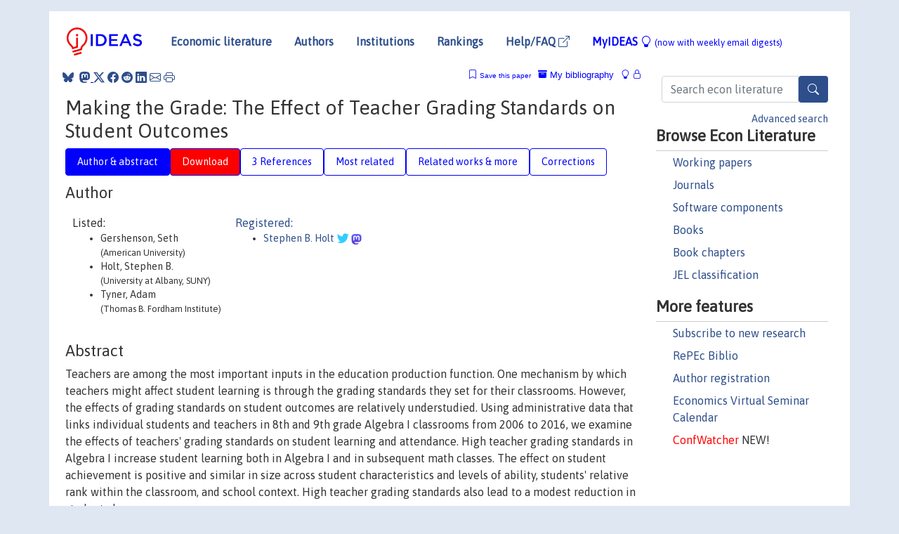

--- FILE ---
content_type: text/html; charset=UTF-8
request_url: https://ideas.repec.org/p/iza/izadps/dp15556.html
body_size: 11931
content:
<!DOCTYPE html> 
<HTML lang="en">
<HEAD>
<TITLE>Making the Grade: The Effect of Teacher Grading Standards on Student Outcomes</TITLE>
    <meta charset="utf-8">
    <meta http-equiv="X-UA-Compatible" content="IE=edge">
    <meta name="viewport" content="width=device-width, initial-scale=1.0">
    <link rel="stylesheet" href="https://maxcdn.bootstrapcdn.com/bootstrap/4.0.0/css/bootstrap.min.css" integrity="sha384-Gn5384xqQ1aoWXA+058RXPxPg6fy4IWvTNh0E263XmFcJlSAwiGgFAW/dAiS6JXm" crossorigin="anonymous">
    <link rel="stylesheet" href="https://cdn.jsdelivr.net/npm/bootstrap-icons@1.13.1/font/bootstrap-icons.min.css" integrity="sha256-pdY4ejLKO67E0CM2tbPtq1DJ3VGDVVdqAR6j3ZwdiE4=" crossorigin="anonymous">
    <link rel="stylesheet" href="/css/font-awesome.min.css">
<!--    <link rel="stylesheet" href="https://cdn.jsdelivr.net/npm/fork-awesome@1.2.0/css/fork-awes
ome.min.css" integrity="sha256-XoaMnoYC5TH6/+ihMEnospgm0J1PM/nioxbOUdnM8HY=" crossorigin="anonymous">-->
<!--    <link rel="stylesheet" href="https://site-assets.fontawesome.com/releases/v6.2.0/css/all.css" />-->
    <link href="/css/normalnew.css" rel="stylesheet" type="text/css"/>
    <link href="/css/pushy.css" rel="stylesheet" type="text/css"/>
    <link rel="icon" type="image.jpg" href="/favicon.ico">
<!--[if lte IE 9]>
  <script src="/css/html5shiv.min.js"></script>
  <script src="/css/respond.min.js"></script>
<![endif]-->
  <script type='text/javascript'>
    var captchaContainer = null;
    var loadCaptcha = function() {
      captchaContainer = grecaptcha.render('captcha_container', {
        'sitekey' : '6LdQebIaAAAAACSKxvbloyrkQ_q-MqhOAGgD5PQV',
        'callback' : function(response) {
          console.log(response);
        }
      });
    };
  </script>

<META NAME="handle" CONTENT="RePEc:iza:izadps:dp15556"><META NAME="description" CONTENT="Downloadable! Teachers are among the most important inputs in the education production function. One mechanism by which teachers might affect student learning is through the grading standards they set for their classrooms. However, the effects of grading standards on student outcomes are relatively understudied. Using administrative data that links individual students and teachers in 8th and 9th grade Algebra I classrooms from 2006 to 2016, we examine the effects of teachers' grading standards on student learning and attendance. High teacher grading standards in Algebra I increase student learning both in Algebra I and in subsequent math classes. The effect on student achievement is positive and similar in size across student characteristics and levels of ability, students' relative rank within the classroom, and school context. High teacher grading standards also lead to a modest reduction in student absences.">
<META NAME="keywords" CONTENT="teachers; grade inflation; student achievement">
<META NAME="jel_code" CONTENT="I2">
<META NAME="author" CONTENT="Gershenson, Seth & Holt, Stephen B. & Tyner, Adam">
<META NAME="author_shortid" CONTENT="pho776">
<META NAME="title" CONTENT="Making the Grade: The Effect of Teacher Grading Standards on Student Outcomes">
<META NAME="download" CONTENT="1">
<META NAME="freedownload" CONTENT="1">
<META NAME="date" CONTENT="2022-02-02">
<META NAME="citation_publication_date" CONTENT="2022/09">
<META NAME="citation_authors" content="Gershenson, Seth; Holt, Stephen B.; Tyner, Adam">
<META NAME="citation_title" content="Making the Grade: The Effect of Teacher Grading Standards on Student Outcomes">
<META NAME="citation_abstract" content="Teachers are among the most important inputs in the education production function. One mechanism by which teachers might affect student learning is through the grading standards they set for their classrooms. However, the effects of grading standards on student outcomes are relatively understudied. Using administrative data that links individual students and teachers in 8th and 9th grade Algebra I classrooms from 2006 to 2016, we examine the effects of teachers' grading standards on student learning and attendance. High teacher grading standards in Algebra I increase student learning both in Algebra I and in subsequent math classes. The effect on student achievement is positive and similar in size across student characteristics and levels of ability, students' relative rank within the classroom, and school context. High teacher grading standards also lead to a modest reduction in student absences.">
<META NAME="citation_publisher" content="Institute of Labor Economics (IZA)">
<META NAME="citation_journal_title" content="IZA Discussion Papers">
<META NAME="citation_keywords" content="teachers; grade inflation; student achievement">
<META NAME="citation_abstract_html_url" content="https://ideas.repec.org/p/iza/izadps/dp15556.html">
<META NAME="citation_abstract_pdf_url" content="https://ideas.repec.org/p/iza/izadps/dp15556.html">
<META NAME="redif-type" content="paper">
<META NAME="citation_type" content="redif-paper">
<META NAME="citation_technical_report_number" content="15556">
<META NAME="citation_year" content="2022">
<META NAME="citation_number_of_pages" content="28 pages">
<META NAME="twitter:card" content="summary_large_image">
<META NAME="twitter:site" content="@repec_org">
<META NAME="twitter:title" content="Making the Grade: The Effect of Teacher Grading Standards on Student O">
<META NAME="twitter:description" content="Teachers are among the most important inputs in the education production function. One mechanism by which teachers might affect student learning is through the grading standards they set for their cla">
<META NAME="twitter:image" content="https://ideas.repec.org/cgi-bin/twimage.cgi?p&iza:izadps:dp15556">
<META PROPERTY="og:type" content="article">
<META PROPERTY="og:title" content="Making the Grade: The Effect of Teacher Grading Standards on">
<META PROPERTY="og:description" content="Teachers are among the most important inputs in the education production function. One mechanism by which teachers might affect student learning is through the grading standards they set for their cla">
<META PROPERTY="og:url" content="https://ideas.repec.org//p/iza/izadps/dp15556.html">
<META PROPERTY="og:image" content="https://ideas.repec.org/cgi-bin/twimage.cgi?p&iza:izadps:dp15556">
<script type="application/ld+json">
    {
	"@context": "http://schema.org",
	"@graph": [
	  {
	    "@id": "#periodical",
	    "@type": "Periodical",
	    "name": "IZA Discussion Papers",
	    "publisher": "Institute of Labor Economics (IZA)",
	    "url": "https://ideas.repec.org/s/iza/izadps.html",
	    "requiresSubscription": "false"
          },
	  {
	    "@id": "#number",
	    "@type": "PublicationIssue",
	    "datePublished": "2022-09",
	    "issueNumber": "15556"
          },
	  {
	    "@id": "#article",
	    "@type": "ScholarlyArticle",
 	    "name": "Making the Grade: The Effect of Teacher Grading Standards on Student Outcomes",
	    "url": "https://ideas.repec.org//p/iza/izadps/dp15556.html",
	    "description": "Teachers are among the most important inputs in the education production function. One mechanism by which teachers might affect student learning is through the grading standards they set for their classrooms. However, the effects of grading standards on student outcomes are relatively understudied. Using administrative data that links individual students and teachers in 8th and 9th grade Algebra I classrooms from 2006 to 2016, we examine the effects of teachers' grading standards on student learning and attendance. High teacher grading standards in Algebra I increase student learning both in Algebra I and in subsequent math classes. The effect on student achievement is positive and similar in size across student characteristics and levels of ability, students' relative rank within the classroom, and school context. High teacher grading standards also lead to a modest reduction in student absences.",
	    "keywords": "teachers; grade inflation; student achievement",
	    "author": "Gershenson, Seth & Holt, Stephen B. & Tyner, Adam",
	    "isPartOf": [
	      {	
	        "@id": "#periodical"
	      },
	      {
	        "@id": "#number"
	      }
	    ]
	 }
      ]
    }
    </script>
    </HEAD><BODY>
<!-- Google tag (gtag.js) -->
<script async src="https://www.googletagmanager.com/gtag/js?id=G-G63YGSJVZ7"></script>
<script>
  window.dataLayer = window.dataLayer || [];
  function gtag(){dataLayer.push(arguments);}
  gtag('js', new Date());

  gtag('config', 'G-G63YGSJVZ7');
</script>

<div class="container">
    <div id="header" class="row">
      <nav class="navbar navbar-collapse navbar-expand-md" role="navigation">
          <a class="navbar-brand" href="/">
            <img width="125" src="/ideas4.jpg" border="0" alt="IDEAS home">
          </a>
	<button class="navbar-toggler" type="button" data-bs-toggle="collapse" data-toggle="collapse" data-target="#mobilesearch" aria-controls="mobilesearch" aria-expanded="false" aria-label="Toggle navigation">
	  <span class="navbar-toggler-icon"><i class="bi-search"></i></span>
	</button>
	<div class="collapse" id="mobilesearch">
	  <div class="form-inline">
	  <form method="POST" action="/cgi-bin/htsearch2" id="mobilesearch" role="search" class="card card-body">
            <div class="input-group">
              <input class="form-control" type="text" name="q" value="" placeholder="Search econ literature">
              <span class="input-group-btn">
		<button type="submit" class="btn" style="background-color: #2d4e8b; color: white;" aria-label="Search">
                <i class="bi-search"></i>
              </button>
		<!--<input class="btn btn-default btn-lg fa" type="submit" value="&#xf002;" style="color:white;background-color:#2d4e8b;">-->
              </span>
            </div>
            <a href="/search.html" class="advanced-search">Advanced search</a>
	  </form>
	  </div>
	  </div>
	<button class="navbar-toggler" type="button" data-bs-toggle="collapse" data-toggle="collapse" data-target="#mobilemenu" aria-controls="mobilemenu" aria-expanded="false" aria-label="Toggle navigation">
	  <span class="navbar-toggler-icon"><i class="bi bi-list"></i></span>
	</button>
	<div class="collapse" id="mobilemenu">
          <ul class="navbar-nav mr-auto">
            <li class="nav-item">
	      <a class="nav-link" href="/">Economic literature:</a> <a href="/i/p.html">papers</A>, <a href="/i/a.html">articles</A>, <a href="/i/c.html">software</A>, <a href="/i/h.html">chapters</A>, <a href="/i/b.html">books</A>.
	    </li>
            <li class="nav-item">
              <a class="nav-link" href="/i/e.html">Authors</a>
	    </li>
            <li class="nav-item">
              <a class="nav-link" href="http://edirc.repec.org/">Institutions</a>
	    </li>
            <li class="nav-item">
	      <a class="nav-link" href="/top/">Rankings</a>
	    </li>
            <li class="nav-item">
	      <a class="nav-link" href="/help.html" target="_blank">Help/FAQ  <i class="bi bi-box-arrow-up-right"></i></a>
	    </li>
            <li class="nav-item">
	      <a class="nav-link" href="/cgi-bin/myideas.cgi">MyIDEAS <I class="bi bi-lightbulb"></I></a>
	    </li>
	    <li class="nav-item">
	      <span class="nav-text">More options at page bottom</span>
	    </li>
          </ul>
	</div>
	<div class="d-none d-md-inline">
          <ul class="nav nav-fill" id="topnav">
            <li class="nav-item">
	      <a class="nav-link" href="/">Economic literature</a>
	    </li>
            <li class="nav-item">
              <a class="nav-link" href="/i/e.html">Authors</a>
	    </li>
            <li class="nav-item">
              <a class="nav-link" href="http://edirc.repec.org/">Institutions</a>
	    </li>
            <li class="nav-item">
	      <a class="nav-link" href="/top/">Rankings</a>
	    </li>
            <li class="nav-item">
	      <a class="nav-link" href="/help.html" target="_blank">Help/FAQ  <i class="bi bi-box-arrow-up-right"></i></a>
	    </li>
            <li class="nav-item">
	      <a class="nav-link" href="/cgi-bin/myideas.cgi" style="color:blue;">MyIDEAS <I class="bi bi-lightbulb"></I> <small>(now with weekly email digests)</small></a>
	    </li>
          </ul>
        </div>
      </nav>
    </div>
    
    
    <div class="row">
      <div class="col-12" style="margin-top: -10px;">
	
	
	<div id="sidebar" class="sidebar-nav-fixed pull-right d-none d-print-none d-md-inline col-md-3">
	  <div class="inline-form">
	  <form method="POST" action="/cgi-bin/htsearch2" id="topsearch" role="search" class="navbar-form navbar-right">
            <div class="input-group">
              <input class="form-control" type="text" name="q" value="" placeholder="Search econ literature">
              <button type="submit" class="btn" style="background-color: #2d4e8b; color: white;" aria-label="Search">
                <i class="bi-search"></i>
              </button>
	      <!--<input class="btn fa" type="submit" value="&#xf002;" style="color:white;background-color:#2d4e8b;">-->
            </div>
            <a href="/search.html" class="advanced-search">Advanced search</a>
	  </form>
	  </div>
	  <div id="menu">
            <h3>Browse Econ Literature</h3>
            <ul>
              <li><a href="/i/p.html">Working papers</a></li>
              <li><a href="/i/a.html">Journals</a></li>
              <li><a href="/i/c.html">Software components</a></li>
              <li><a href="/i/b.html">Books</a></li>
              <li><a href="/i/h.html">Book chapters</a></li>
              <li><a href="/j/">JEL classification</a></li>
            </ul>
	    
            <h3>More features</h3>
            <ul>
	      <li><a href="http://nep.repec.org/">Subscribe to new research</a></li>
	      <li><a href="https://biblio.repec.org/">RePEc Biblio</a></li>
	      <li><a href="https://authors.repec.org/">Author registration</a></li>
	      <li><a href="/v/">Economics Virtual Seminar Calendar</a></li>
	      <li><a href="https://confwatcher.b2ideas.eu/"><font color="red">ConfWatcher</font></a> NEW!</li>
            </ul>
	  </div>
	</div>
	<div class="d-none d-print-block">
	  <img width="145" src="/ideas4.jpg" border="0" alt="IDEAS home"> Printed from https://ideas.repec.org/p/iza/izadps/dp15556.html 
	</div>
	
	<div id="main" class="col-12 col-md-9">
	  <div class="site-overlay"></div>
	  <div class="d-print-none">
	    
<div id="messages" class="col-xs-12">
<span class="share-block">
            &nbsp;<a href="https://bsky.app/intent/compose?text=Found%20on%20RePEc/IDEAS:%20https://ideas.repec.org//p/iza/izadps/dp15556.html%20&#128161;" target="_NEW"><i class="bi bi-bluesky"></i></a>&nbsp;
            <share-to-mastodon message="Found on RePEc/IDEAS:" url='https://ideas.repec.org//p/iza/izadps/dp15556.html'><font color="#2d4e8b"><i class="bi bi-mastodon"></i></font></share-to-mastodon>
            <a class="share-twitter bi bi-twitter-x" href="#" title="Share on Twitter"></a>
            <a class="share-facebook bi bi-facebook" href="#" title="Share on Facebook"></a>
            <a class="share-reddit bi bi-reddit" href="#" title="Share on Reddit"></a>
            <a class="share-linkedin bi bi-linkedin" href="#"  title="Share on LinkedIn"></a>
            <a class="share-email bi bi-envelope" href="#"  title="Share by Email"></a>
            <a class="share-print bi bi-printer" href="#" title="Print this page"></a>














<span id="myideas">

<a href="/cgi-bin/myideas.cgi" data-bs-toggle="tooltip" data-toggle="tooltip" title="MyIDEAS: not logged in">
<i class="bi bi-lightbulb"></i>
<i class="bi bi-lock"></i>&nbsp;</a>


 <A HREF="/cgi-bin/myideas.cgi#myibiblio1unassigned"><I class="bi bi-archive-fill"></I>&nbsp;My&nbsp;bibliography</A> 
 <i class="bi bi-bookmark"></i>&nbsp;<span onclick="loadDoc('https://ideas.repec.org/cgi-bin/myiadd2.cgi',myFunction);return true;">Save this paper</span>




</span>
<script>
function loadDoc(url,cfunc) {
  var xhttp = new XMLHttpRequest();
  xhttp.onreadystatechange = function() {
    if (xhttp.readyState == 4 && xhttp.status == 200) {
      cfunc(xhttp);
    }
  };
  xhttp.open("GET", url, true);
  xhttp.send();
}
function myFunction(xhttp) {
  document.getElementById("response").innerHTML = xhttp.responseText;
}
</script><span id="response"></span>
</div>


	  </div>
	  <div id="content-block">
	    
	    

<div id="title">
<h1>Making the Grade: The Effect of Teacher Grading Standards on Student Outcomes</h1></div>
<div>
<ul class="nav nav-pills" id="myTab" role="tablist">
  <li class="nav-item">
    <a class="nav-link active" id="author-abstract-tab" data-toggle="tab" href="#author-abstract" role="tab" aria-controls="author-abstract" aria-selected="true">Author & abstract</a>
  </li>
  <li class="nav-item">
    <a class="nav-link download-tab" id="download-tab" data-toggle="tab" href="#download" role="tab" aria-controls="download" aria-selected="false">Download</a>
  </li>
  <li class="nav-item">
    <a class="nav-link" id="refs-tab" data-toggle="tab" href="#refs" role="tab" aria-controls="refs" aria-selected="false">3 References</a>
  </li>
          <li class="nav-item">
    <a class="nav-link" id="mrel-tab" data-toggle="tab" href="#mrel" role="tab" aria-controls="mrel" aria-selected="false">Most related</a>
  </li>
  <li class="nav-item">
    <a class="nav-link" id="more-tab" data-toggle="tab" href="#more" role="tab" aria-controls="more" aria-selected="false">Related works & more</a>
  </li>
  <!-- Placeholder usernotes pill-->
  <li class="nav-item">
    <a class="nav-link" id="correct-tab" data-toggle="tab" href="#correct" role="tab" aria-controls="correct" aria-selected="false">Corrections</a>
  </li>
</ul>
    

<div class="tab-content" id="myTabContent">
  <div class="tab-pane fade show active" id="author-abstract" role="tabpanel" aria-labelledby="author-abstract-tab">

<h2>Author</h2>
    <div id="author-body">
      <div id="authortable">
        <div id="listed-authors">Listed:
          <ul id="authorlist"><li class="authorname">Gershenson, Seth<p class="authorcontact"> (American University)</p></li>
<li class="authorname">Holt, Stephen B.<p class="authorcontact"> (University at Albany, SUNY)</p></li>
<li class="authorname">Tyner, Adam<p class="authorcontact"> (Thomas B. Fordham Institute)</p></li>
</ul></div><div id="registered-authors"> <a href="https://authors.repec.org/">Registered:</a> <ul id="authorregistered"><li><a href="/f/pho776.html">Stephen B. Holt </A> <i class="fa fa-twitter fa-lg" style="color:#3cf"></i> <img src="/images/mastodon.svg" height="15"></li>
</ul>
</div>
</div>
</div>


<h2 style="clear:left">Abstract</h2><div id="abstract-body">Teachers are among the most important inputs in the education production function. One mechanism by which teachers might affect student learning is through the grading standards they set for their classrooms. However, the effects of grading standards on student outcomes are relatively understudied. Using administrative data that links individual students and teachers in 8th and 9th grade Algebra I classrooms from 2006 to 2016, we examine the effects of teachers' grading standards on student learning and attendance. High teacher grading standards in Algebra I increase student learning both in Algebra I and in subsequent math classes. The effect on student achievement is positive and similar in size across student characteristics and levels of ability, students' relative rank within the classroom, and school context. High teacher grading standards also lead to a modest reduction in student absences.</div>
<h2>Suggested Citation</h2>
<div id="biblio-body">
<LI class="list-group-item downfree"> Gershenson, Seth & Holt, Stephen B. & Tyner, Adam, 2022.
 "<B><A HREF="/p/iza/izadps/dp15556.html">Making the Grade: The Effect of Teacher Grading Standards on Student Outcomes</A></B>,"
<A HREF="/s/iza/izadps.html">IZA Discussion Papers</A> 
15556, Institute of Labor Economics (IZA).
</li>
Handle: <i style="word-break:break-all">RePEc:iza:izadps:dp15556</i>
<form method="post" action="/cgi-bin/refs.cgi" target="refs" class="form-inline" role="form" style="margin-bottom: 10px;">
<input type="hidden" name="handle" value="RePEc:iza:izadps:dp15556">
<div class="pull-left" style="padding-right: 2px;">
<input type="submit" class="btn btn-default fa" name="ref" value="Export reference &#xf08e;"> as
</div>
<div class="col-xs-8" style="padding-left: 0;">
<select name="output" size="1">
<option value="0">HTML</option>
<option value="0.5">HTML with abstract</option>
<option value="1">plain text</option>
<option value="1.5">plain text with abstract</option>
<option value="2">BibTeX</option>
<option value="3">RIS (EndNote, RefMan, ProCite)</option>
<option value="4">ReDIF</option>
<option value="6">JSON</option>
</select> 
</div>
</form></div>
   </div>
  <div class="tab-pane fade" id="download" role="tabpanel" aria-labelledby="download-tab">
    <h2>Download full text from publisher</h2><p></p>
       <FORM METHOD=GET ACTION="/cgi-bin/get_doc.cgi" target="_blank">
       <INPUT TYPE=HIDDEN NAME="urn" VALUE="RePEc:iza:izadps:dp15556"><INPUT TYPE="radio" NAME="url" VALUE="https://docs.iza.org/dp15556.pdf" checked><B>File URL:</B> <span style="word-break:break-all">https://docs.iza.org/dp15556.pdf</span><BR><B>Download Restriction:</B> no<BR>
<font size="+2" color="red">---><INPUT TYPE="SUBMIT" class="btn fa" VALUE="Download the selected file &#xf08e;" style="color:white;background-color:#2d4e8b;"><---</font></FORM><P>
</div>

  <div class="tab-pane fade" id="refs" role="tabpanel" aria-labelledby="refs-tab"><h2>References listed on IDEAS</h2><form method="post" action="/cgi-bin/refs.cgi" target="refs" class="form-inline" role="form" style="margin-bottom: 10px;">
<input type="hidden" name="handle" value="repec:wrk:warwec:518#repec:rje:randje:v:33:y:2002:i:winter:p:630-649#repec:nbr:nberwo:7875#repec:nbr:nberwo:12199#repec:eee:ecoedu:v:22:y:2003:i:4:p:343-352">
<div class="pull-left" style="padding-right: 2px;">
<input type="submit" class="btn btn-default fa" name="ref" value="Export references &#xf08e;"> as
</div>
<div class="col-xs-8" style="padding-left: 0;">
<select name="output" size="1">
<option value="0">HTML</option>
<option value="0.5">HTML with abstract</option>
<option value="1">plain text</option>
<option value="1.5">plain text with abstract</option>
<option value="2">BibTeX</option>
<option value="3">RIS (EndNote, RefMan, ProCite)</option>
<option value="4">ReDIF</option>
<option value="6">JSON</option>
</select> 
</div>
</form>
<ol class="list-group"><LI class="list-group-item downgate">  Betts, Julian R. & Grogger, Jeff, 2003.
"<B><A HREF="/a/eee/ecoedu/v22y2003i4p343-352.html">The impact of grading standards on student achievement, educational attainment, and entry-level earnings</A></B>,"
<A HREF="/s/eee/ecoedu.html">Economics of Education Review</A>, Elsevier, vol. 22(4), pages 343-352, August.

<div class="otherversion"><UL>
<LI class="list-group-item downfree"> Julian R. Betts & Jeff Grogger, 2000.
 "<B><A HREF="/p/nbr/nberwo/7875.html">The Impact of Grading Standards on Student Achievement, Educational Attainment, and Entry-Level Earnings</A></B>,"
<A HREF="/s/nbr/nberwo.html">NBER Working Papers</A> 
7875, National Bureau of Economic Research, Inc.



</UL></div>
<LI class="list-group-item downnone">  Nick Feltovich & Richmond Harbaugh & Ted To, 2002.
"<B><A HREF="/a/rje/randje/v33y2002iwinterp630-649.html">Too Cool for School? Signalling and Countersignalling</A></B>,"
<A HREF="/s/rje/randje.html">RAND Journal of Economics</A>, The RAND Corporation, vol. 33(4), pages 630-649, Winter.

<div class="otherversion"><UL>
<LI class="list-group-item downfree"> Feltovich, N. & Harbaugh, R. & To, T., 1998.
 "<B><A HREF="/p/wrk/warwec/518.html">Too Cool for School? A Theory of Counter signaling</A></B>,"
<A HREF="/s/wrk/warwec.html">The Warwick Economics Research Paper Series (TWERPS)</A> 
518, University of Warwick, Department of Economics.



</UL></div>
<LI class="list-group-item downfree"> Thomas S. Dee & Brian A. Jacob, 2006.
 "<B><A HREF="/p/nbr/nberwo/12199.html">Do High School Exit Exams Influence Educational Attainment or Labor Market Performance?</A></B>,"
<A HREF="/s/nbr/nberwo.html">NBER Working Papers</A> 
12199, National Bureau of Economic Research, Inc.
</ol>
<A TARGET="_blank" HREF="http://citec.repec.org/cgi-bin/get_data.pl?h=RePEc:iza:izadps:dp15556&o=all"><B>Full references</B> <i class="fa fa-external-link"></i></A> (including those not matched with items on IDEAS)<P>
</div>

 <div class="tab-pane fade" id="mrel" role="tabpanel" aria-labelledby="mrel-tab">
    <h2>Most related items</H2>
These are the items that most often cite the same works as this one and are cited by the same works as this one.
<ol class="list-group"><LI class="list-group-item downgate">  Figlio, David N. & Lucas, Maurice E., 2004.
"<B><A HREF="/a/eee/pubeco/v88y2004i9-10p1815-1834.html">Do high grading standards affect student performance?</A></B>,"
<A HREF="/s/eee/pubeco.html">Journal of Public Economics</A>, Elsevier, vol. 88(9-10), pages 1815-1834, August.

<div class="otherversion"><UL>
<LI class="list-group-item downfree"> David N. Figlio & Maurice E. Lucas, 2000.
 "<B><A HREF="/p/nbr/nberwo/7985.html">Do High Grading Standards Affect Student Performance?</A></B>,"
<A HREF="/s/nbr/nberwo.html">NBER Working Papers</A> 
7985, National Bureau of Economic Research, Inc.



</UL></div>
<LI class="list-group-item downgate">  Munshi Sulaiman, 2012.
"<B><A HREF="/a/ucp/jhucap/doi10.1086-669140.html">Does the Labor Market Reward Easy Certificates? Evidence from Bangladesh</A></B>,"
<A HREF="/s/ucp/jhucap.html">Journal of Human Capital</A>, University of Chicago Press, vol. 6(4), pages 336-367.
<LI class="list-group-item downgate">  Whitaker, Stephan, 2011.
"<B><A HREF="/a/eee/ecoedu/v30y2011i2p228-246.html">The impact of legalized abortion on high school graduation through selection and composition</A></B>,"
<A HREF="/s/eee/ecoedu.html">Economics of Education Review</A>, Elsevier, vol. 30(2), pages 228-246, April.
<LI class="list-group-item downfree">  Seth Gershenson & Stephen B. Holt & Adam Tyner, 2024.
"<B><A HREF="/a/bla/coecpo/v42y2024i2p305-318.html">Making the grade: The effect of teacher grading standards on student outcomes</A></B>,"
<A HREF="/s/bla/coecpo.html">Contemporary Economic Policy</A>, Western Economic Association International, vol. 42(2), pages 305-318, April.
<LI class="list-group-item downfree">  Jason M. Lindo & Nicholas J. Sanders & Philip Oreopoulos, 2010.
"<B><A HREF="/a/aea/aejapp/v2y2010i2p95-117.html">Ability, Gender, and Performance Standards: Evidence from Academic Probation</A></B>,"
<A HREF="/s/aea/aejapp.html">American Economic Journal: Applied Economics</A>, American Economic Association, vol. 2(2), pages 95-117, April.

<div class="otherversion"><UL>
<LI class="list-group-item downfree"> Jason M. Lindo & Nicholas J. Sanders & Philip Oreopoulos, 2008.
 "<B><A HREF="/p/nbr/nberwo/14261.html">Ability, Gender, and Performance Standards: Evidence from Academic Probation</A></B>,"
<A HREF="/s/nbr/nberwo.html">NBER Working Papers</A> 
14261, National Bureau of Economic Research, Inc.



</UL></div>
<LI class="list-group-item downgate">  Andreoni, James & Serra-Garcia, Marta, 2021.
"<B><A HREF="/a/eee/pubeco/v198y2021ics004727272100027x.html">Time inconsistent charitable giving</A></B>,"
<A HREF="/s/eee/pubeco.html">Journal of Public Economics</A>, Elsevier, vol. 198(C).

<div class="otherversion"><UL>
<LI class="list-group-item downfree"> James Andreoni & Marta Serra-Garcia, 2016.
 "<B><A HREF="/p/nbr/nberwo/22824.html">Time-Inconsistent Charitable Giving</A></B>,"
<A HREF="/s/nbr/nberwo.html">NBER Working Papers</A> 
22824, National Bureau of Economic Research, Inc.



</UL></div>
<LI class="list-group-item downgate">  Calsamiglia, Caterina & Loviglio, Annalisa, 2019.
"<B><A HREF="/a/eee/ecoedu/v73y2019ics0272775718306174.html">Grading on a curve: When having good peers is not good</A></B>,"
<A HREF="/s/eee/ecoedu.html">Economics of Education Review</A>, Elsevier, vol. 73(C).

<div class="otherversion"><UL>
<LI class="list-group-item downfree"> Annalisa Loviglio & Caterina Calsamiglia, 2016.
 "<B><A HREF="/p/bge/wpaper/940.html">Grading On A Curve: When Having Good Peers Is Not Good</A></B>,"
<A HREF="/s/bge/wpaper.html">Working Papers</A> 
940, Barcelona School of Economics.

<LI class="list-group-item downfree"> Caterina Calsamiglia & Annalisa Loviglio, 2017.
 "<B><A HREF="/p/cmf/wpaper/wp2017_1704.html">Grading on a Curve: When Having Good Peers is not Good</A></B>,"
<A HREF="/s/cmf/wpaper.html">Working Papers</A> 
wp2017_1704, CEMFI.
<LI class="list-group-item downfree"> Caterina Calsamiglia & Annalisa Loviglio, 2016.
 "<B><A HREF="/p/hka/wpaper/2016-020.html">Grading On A Curve: When Having Good Peers Is Not Good</A></B>,"
<A HREF="/s/hka/wpaper.html">Working Papers</A> 
2016-020, Human Capital and Economic Opportunity Working Group.


</UL></div>
<LI class="list-group-item downfree">  Shmuel Leshem, 2010.
"<B><A HREF="/a/bla/randje/v41y2010i2p398-416.html">The benefits of a right to silence for the innocent</A></B>,"
<A HREF="/s/bla/randje.html">RAND Journal of Economics</A>, RAND Corporation, vol. 41(2), pages 398-416, June.
<LI class="list-group-item downfree"> Marcotte, Dave E., 2011.
 "<B><A HREF="/p/iza/izadps/dp5527.html">Exit Exams and High School Dropout</A></B>,"
<A HREF="/s/iza/izadps.html">IZA Discussion Papers</A> 
5527, Institute of Labor Economics (IZA).
<LI class="list-group-item downfree">  Yi Qian & Qiang Gong & Yuxin Chen, 2015.
"<B><A HREF="/a/inm/ormksc/v34y2015i4p522-538.html">Untangling Searchable and Experiential Quality Responses to Counterfeits</A></B>,"
<A HREF="/s/inm/ormksc.html">Marketing Science</A>, INFORMS, vol. 34(4), pages 522-538, July.
<LI class="list-group-item downfree">  Cyrus Aghamolla & Carlos Corona & Ronghuo Zheng, 2021.
"<B><A HREF="/a/bla/randje/v52y2021i1p207-245.html">No reliance on guidance: counter‐signaling in management forecasts</A></B>,"
<A HREF="/s/bla/randje.html">RAND Journal of Economics</A>, RAND Corporation, vol. 52(1), pages 207-245, March.
<LI class="list-group-item downgate">  De Fraja, Gianni & Sákovics, József, 2012.
"<B><A HREF="/a/eee/jeborg/v84y2012i2p618-632.html">Exclusive nightclubs and lonely hearts columns: Non-monotone participation in optional intermediation</A></B>,"
<A HREF="/s/eee/jeborg.html">Journal of Economic Behavior & Organization</A>, Elsevier, vol. 84(2), pages 618-632.

<div class="otherversion"><UL>
<LI class="list-group-item downfree"> Gianni De Fraja & Jozsef Sakovics, 2010.
 "<B><A HREF="/p/edn/esedps/196.html">Exclusive Nightclubs and Lonely Hearts Columns: Non-monotone Participation in Optional Intermediation</A></B>,"
<A HREF="/s/edn/esedps.html">Edinburgh School of Economics Discussion Paper Series</A> 
196, Edinburgh School of Economics, University of Edinburgh.

<LI class="list-group-item downgate"> De Fraja, Gianni & SÃ¡kovics, JÃ³zsef, 2010.
 "<B><A HREF="/p/cpr/ceprdp/8059.html">Exclusive Nightclubs and Lonely Hearts Columns: Non-monotone Participation in Optional Intermediation</A></B>,"
<A HREF="/s/cpr/ceprdp.html">CEPR Discussion Papers</A> 
8059, C.E.P.R. Discussion Papers.
<LI class="list-group-item downfree"> De Fraja, Gianni & SÃ¡kovics, JÃ³zsef, 2010.
 "<B><A HREF="/p/edn/sirdps/215.html">Exclusive Nightclubs and Lonely Hearts Columns: Nonmonotone Participation in Optional Intermediation</A></B>,"
<A HREF="/s/edn/sirdps.html">SIRE Discussion Papers</A> 
2010-84, Scottish Institute for Research in Economics (SIRE).


</UL></div>
<LI class="list-group-item downfree"> Boris Knapp, 2021.
 "<B><A HREF="/p/vie/viennp/2102.html">Fake Reviews and Naive Consumers</A></B>,"
<A HREF="/s/vie/viennp.html">Vienna Economics Papers</A> 
2102, University of Vienna, Department of Economics.
<LI class="list-group-item downfree"> Maria De Paola & Vincenzo Scoppa, 2008.
 "<B><A HREF="/p/iso/educat/0025.html">A signalling model of school grades: centralized versus decentralized examinations</A></B>,"
<A HREF="/s/iso/educat.html">Economics of Education Working Paper Series</A> 
0025, University of Zurich, Department of Business Administration (IBW).

<div class="otherversion"><UL>
<LI class="list-group-item downfree"> De Paola, Maria & Scoppa, Vincenzo, 2008.
 "<B><A HREF="/p/pra/mprapa/7866.html">A signalling model of school grades: centralized versus decentralized examinations</A></B>,"
<A HREF="/s/pra/mprapa.html">MPRA Paper</A> 
7866, University Library of Munich, Germany.


</UL></div>
<LI class="list-group-item downfree"> Andrade, Eduardo C. & Castro, Luciano I., 2007.
 "<B><A HREF="/p/ibm/ibmecp/wpe_98.html">When High Achievers Pay the Price for Higher Educational Standards</A></B>,"
<A HREF="/s/ibm/ibmecp.html">Insper Working Papers</A> 
wpe_98, Insper Working Paper, Insper Instituto de Ensino e Pesquisa.
<LI class="list-group-item downfree">  Baojun Jiang & Kinshuk Jerath & Kannan Srinivasan, 2011.
"<B><A HREF="/a/inm/ormksc/v30y2011i5p757-775.html">Firm Strategies in the &quot;Mid Tail&quot; of Platform-Based Retailing</A></B>,"
<A HREF="/s/inm/ormksc.html">Marketing Science</A>, INFORMS, vol. 30(5), pages 757-775, September.
<LI class="list-group-item downgate">  Ishida, Junichiro & Suen, Wing, 2024.
"<B><A HREF="/a/eee/gamebe/v147y2024icp449-459.html">Pecuniary emulation and invidious distinction: Signaling under behavioral diversity</A></B>,"
<A HREF="/s/eee/gamebe.html">Games and Economic Behavior</A>, Elsevier, vol. 147(C), pages 449-459.

<div class="otherversion"><UL>
<LI class="list-group-item downfree"> Junichiro Ishida & Wing Suen, 2023.
 "<B><A HREF="/p/dpr/wpaper/1216.html">Pecuniary Emulation and Invidious Distinction: Signaling under Behavioral Diversity</A></B>,"
<A HREF="/s/dpr/wpaper.html">ISER Discussion Paper</A> 
1216, Institute of Social and Economic Research, The University of Osaka.



</UL></div>
<LI class="list-group-item downfree">  Polishchuk, L., 2010.
"<B><A HREF="/a/nea/journl/y2010i7p46-69.html">Collective Reputation in Higher Education: An Equilibrium Model</A></B>,"
<A HREF="/s/nea/journl.html">Journal of the New Economic Association</A>, New Economic Association, issue 7, pages 46-69.
<LI class="list-group-item downfree">  Michael D. Grubb, 2011.
"<B><A HREF="/a/bla/jemstr/v20y2011i1p225-268.html">Developing a Reputation for Reticence</A></B>,"
<A HREF="/s/bla/jemstr.html">Journal of Economics & Management Strategy</A>, Wiley Blackwell, vol. 20(1), pages 225-268, March.
<LI class="list-group-item downgate">  Suvorov Anton & Tsybuleva Natalia, 2010.
"<B><A HREF="/a/bpj/bejtec/v10y2010i1n50.html">Advice by an Informed Intermediary: Can You Trust Your Broker?</A></B>,"
<A HREF="/s/bpj/bejtec.html">The B.E. Journal of Theoretical Economics</A>, De Gruyter, vol. 10(1), pages 1-35, November.

<div class="otherversion"><UL>
<LI class="list-group-item downfree"> Anton Suvorov & Natalia Tsybuleva, 2008.
 "<B><A HREF="/p/cfr/cefirw/w0121.html">Advice by an Informed Intermediary: Can You Trust Your Broker?</A></B>,"
<A HREF="/s/cfr/cefirw.html">Working Papers</A> 
w0121, Center for Economic and Financial Research (CEFIR).

<LI class="list-group-item downfree"> Anton Suvorov & Natalia Tsybuleva, 2008.
 "<B><A HREF="/p/abo/neswpt/w0121.html">Advice by an Informed Intermediary: Can You Trust Your Broker?</A></B>,"
<A HREF="/s/abo/neswpt.html">Working Papers</A> 
w0121, New Economic School (NES).


</UL></div>
</ol>
</div>

  <div class="tab-pane fade" id="more" role="tabpanel" aria-labelledby="more-tab">
    <H2> More about this item</H2>  <h3>Keywords</h3><form action="/cgi-bin/htsearch2" method="post" class="inline"><input type="hidden" name="q" value="teachers"><button type="submit" value="submit" class="link-button">teachers</button></form>; <form action="/cgi-bin/htsearch2" method="post" class="inline"><input type="hidden" name="q" value="grade inflation"><button type="submit" value="submit" class="link-button">grade inflation</button></form>; <form action="/cgi-bin/htsearch2" method="post" class="inline"><input type="hidden" name="q" value="student achievement"><button type="submit" value="submit" class="link-button">student achievement</button></form>; <form action="/cgi-bin/htsearch2" method="post" class="inline"><input type="hidden" name="q" value="teachers grade inflation student achievement "><button type="submit" value="submit" class="link-button">All these keywords</button></form><H3><A HREF="/j/">JEL</A> classification:</h3>
 <UL> <LI><A HREF="/j/I2.html"><B>I2</B></A> - Health, Education, and Welfare - - Education</LI>
 </UL><P>
<h3>NEP fields</h3>
 This paper has been announced in the following <A HREF="http://nep.repec.org/">NEP Reports</A>:
 <UL><LI><A HREF="/n/nep-edu/2022-10-31.html">NEP-EDU-2022-10-31</A> (Education)</LI>
<LI><A HREF="/n/nep-ure/2022-10-31.html">NEP-URE-2022-10-31</A> (Urban and Real Estate Economics)</LI>
</UL>
<h3>Statistics</h3>
 <A      HREF="http://logec.repec.org/scripts/paperstat.pl?h=RePEc:iza:izadps:dp15556">Access and download statistics</A>
</div>

<!-- placeholder usernotes tab-->
 <div class="tab-pane fade" id="correct" role="tabpanel" aria-labelledby="correct-tab">
    <h2>Corrections</H2>
    <P>All material on this site has been provided by the respective publishers and authors. You can help correct errors and omissions. When requesting a correction, please mention this item's handle: <I style="word-break:break-all;">RePEc:iza:izadps:dp15556</I>. See <A HREF="/corrections.html">general information</A> about how to correct material in RePEc.
      </P><P>
      If you have authored this item and are not yet registered with RePEc, we encourage you to do it <A HREF="https://authors.repec.org/new-user">here</A>. This allows to link your profile to this item. It also allows you to accept potential citations to this item that we are uncertain about.
      </P><p>If <A HREF="http://citec.repec.org/" target ="_blank">CitEc <i class="fa fa-external-link"></i></a> recognized a bibliographic reference but did not link an item in RePEc to it, you can help with <A HREF="http://citec.repec.org/cgi-bin/get_data.pl?h=RePEc:iza:izadps:dp15556&o=all" target="_blank">this form <I class="fa fa-external-link"></I></A>.</p><P>
      If you know of missing items citing this one, you can help us creating those links by adding the relevant references in the same way as above, for each refering item. If you are a registered author of this item, you may also want to check the "citations" tab in your <a href="https://authors.repec.org/">RePEc Author Service</A> profile, as there may be some citations waiting for confirmation.
      </P><P>
        For technical questions regarding this item, or to correct its authors, title, abstract, bibliographic or download information, contact: Holger Hinte (email available below). General contact details of provider: <A HREF="https://edirc.repec.org/data/izaaade.html" target="_blank" style="word-break:break-all;">https://edirc.repec.org/data/izaaade.html <i class="fa fa-external-link"></i></A>.

<div id="viewemail">
<form id="emailForm" action="/cgi-bin/getemail.cgi" method="POST">
<input type="hidden" name="handle" value="repec:iza:izadps:m">
<div id="captcha_container"></div>
          <input type="submit" value="View email address">
      </form>
      <script src="https://www.google.com/recaptcha/api.js?onload=loadCaptcha&render=explicit" async defer></script>
<div id="emailResponse"></div>
</div>
</p><p>
      Please note that corrections may take a couple of weeks to filter through
      the various RePEc services.</p>
</div>
</div>
</div>
<div id="footer" class="row d-print-none">
  <div class="col-sm-6 more-services">
    <h3 style="border-bottom: 1px solid #111; position: relative; right:0.9em;">More services and features</h3>
    <div class="row">
      <div class="list-group col">
        <a href="/cgi-bin/myideas.cgi" class="list-group-item">
          <h4 class="list-group-item-heading">MyIDEAS</h4>
          <p class="list-group-item-text">Follow serials, authors, keywords &amp; more</p>
        </a>
        <a href="http://authors.repec.org/" class="list-group-item">
          <h4 class="list-group-item-heading">Author registration</h4>
          <p class="list-group-item-text">Public profiles for Economics researchers</p>
        </a>
        <a href="http://ideas.repec.org/top/" class="list-group-item">
          <h4 class="list-group-item-heading">Rankings</h4>
          <p class="list-group-item-text">Various research rankings in Economics</p>
        </a>
        <a href="http://genealogy.repec.org/" class="list-group-item">
          <h4 class="list-group-item-heading">RePEc Genealogy</h4>
          <p class="list-group-item-text">Who was a student of whom, using RePEc</p>
        </a>
        <a href="http://biblio.repec.org/" class="list-group-item">
          <h4 class="list-group-item-heading">RePEc Biblio</h4>
          <p class="list-group-item-text">Curated articles &amp; papers on economics topics</p>
        </a>
      </div>
      <div class="list-group col">
        <a href="http://mpra.ub.uni-muenchen.de/" class="list-group-item" target="_blank">
          <h4 class="list-group-item-heading">MPRA  <i class="bi bi-box-arrow-up-right"></i></h4>
          <p class="list-group-item-text">Upload your paper to be listed on RePEc and IDEAS</p>
        </a>
        <a href="http://nep.repec.org/" class="list-group-item" target="_blank">
          <h4 class="list-group-item-heading">New papers by email <i class="bi bi-box-arrow-up-right"></i></h4>
          <p class="list-group-item-text">Subscribe to new additions to RePEc</p>
        </a>
        <a href="http://www.econacademics.org/" class="list-group-item">
          <h4 class="list-group-item-heading">EconAcademics</h4>
          <p class="list-group-item-text">Blog aggregator for economics research</p>
        </a>
        <a href="http://plagiarism.repec.org/" class="list-group-item">
          <h4 class="list-group-item-heading">Plagiarism</h4>
          <p class="list-group-item-text">Cases of plagiarism in Economics</p>
        </a>
      </div>
      </div>
    </div>
    <div class="col-sm more-services">
      <h3 style="border-bottom: 1px solid #111;">About RePEc</h3>
      <div class="list-group col">
        <a href="http://repec.org/" class="list-group-item" target="_blank">
	  <h4 class="list-group-item-heading">RePEc home <i class="bi bi-box-arrow-up-right"></i></h4>
	  <p class="list-group-item-text">Initiative for open bibliographies in Economics</p>
	</a>
        <a href="http://blog.repec.org/" class="list-group-item" target="_blank">
          <h4 class="list-group-item-heading">Blog <i class="bi bi-box-arrow-up-right"></i></h4>
          <p class="list-group-item-text">News about RePEc</p>
	</a>
        <a href="/help.html" class="list-group-item" target="_blank">
          <h4 class="list-group-item-heading">Help/FAQ <i class="bi bi-box-arrow-up-right"></i></h4>
          <p class="list-group-item-text">Questions about IDEAS and RePEc</p>
	</a>
        <a href="/team.html" class="list-group-item">
          <h4 class="list-group-item-heading">RePEc team</h4>
          <p class="list-group-item-text">RePEc volunteers</p>
	</a>
        <a href="/archives.html" class="list-group-item">
          <h4 class="list-group-item-heading">Participating archives</h4>
          <p class="list-group-item-text">Publishers indexing in RePEc</p>
	</a>
        <a href="https://ideas.repec.org/privacy.html" class="list-group-item" target="_blank">
          <h4 class="list-group-item-heading">Privacy statement <i class="bi bi-box-arrow-up-right"></i></h4>
	</a>
      </div>
    </div>
    <div class="col-sm more-services">
      <h3 style="border-bottom: 1px solid #111;">Help us</h3>
      <div class="list-group col">
        <a href="/corrections.html" class="list-group-item">
          <h4 class="list-group-item-heading">Corrections</h4>
          <p class="list-group-item-text">Found an error or omission?</p>
	</a>
        <a href="/volunteers.html" class="list-group-item">
          <h4 class="list-group-item-heading">Volunteers</h4>
          <p class="list-group-item-text">Opportunities to help RePEc</p>
	</a>
        <a href="/participate.html" class="list-group-item">
          <h4 class="list-group-item-heading">Get papers listed</h4>
          <p class="list-group-item-text">Have your research listed on RePEc</p>
	</a>
        <a href="/stepbystep.html" class="list-group-item">
          <h4 class="list-group-item-heading">Open a RePEc archive</h4>
          <p class="list-group-item-text">Have your institution's/publisher's output listed on RePEc</p>
	</a>
	<a href="/getdata.html" class="list-group-item">
          <h4 class="list-group-item-heading">Get RePEc data</h4>
          <p class="list-group-item-text">Use data assembled by RePEc</p>
	</a>
      </div>
    </div>
</div>
<div class="row">
  <div class="col-12" style="text-align: center; padding-top: 10px;">
    <div id="sidelogos">
      <a href="https://ideas.repec.org/">IDEAS</a> is a <a href="http://repec.org/" target="_blank">RePEc <i class="bi bi-box-arrow-up-right"></i></a> service. RePEc uses bibliographic data supplied by the respective publishers.
    </div>
  </div>
  
  
</div>
</div>

</div>
<!--<script src="https://code.jquery.com/jquery-3.2.1.slim.min.js" integrity="sha384-KJ3o2DKtIkvYIK3UENzmM7KCkRr/rE9/Qpg6aAZGJwFDMVNA/GpGFF93hXpG5KkN" crossorigin="anonymous"></script>-->
<script src="https://code.jquery.com/jquery-3.2.1.min.js"></script>
<script src="https://cdnjs.cloudflare.com/ajax/libs/popper.js/1.12.9/umd/popper.min.js" integrity="sha384-ApNbgh9B+Y1QKtv3Rn7W3mgPxhU9K/ScQsAP7hUibX39j7fakFPskvXusvfa0b4Q" crossorigin="anonymous"></script>
<script src="https://maxcdn.bootstrapcdn.com/bootstrap/4.0.0/js/bootstrap.min.js" integrity="sha384-JZR6Spejh4U02d8jOt6vLEHfe/JQGiRRSQQxSfFWpi1MquVdAyjUar5+76PVCmYl" crossorigin="anonymous"></script>
<script type="module" src="https://cdn.jsdelivr.net/npm/@justinribeiro/share-to-mastodon@0.2.0/dist/share-to-mastodon.js"></script>
<script src="/css/ideas.js"></script>
<script src="/css/pushy.js"></script>
<script>
$(document).ready(function() {
    // show active tab on reload
    if (location.hash !== '') $('a[href="' + location.hash + '"]').tab('show');

    // remember the hash in the URL without jumping
//    $('a[data-toggle="tab"]').on('shown.bs.tab', function(e) {
//       if(history.pushState) {
//            history.pushState(null, null, '#'+$(e.target).attr('href').substr(1));
//       } else {
//            location.hash = '#'+$(e.target).attr('href').substr(1);
//       }
//    });
});
</script>

</BODY>
</HTML>

--- FILE ---
content_type: text/html; charset=utf-8
request_url: https://www.google.com/recaptcha/api2/anchor?ar=1&k=6LdQebIaAAAAACSKxvbloyrkQ_q-MqhOAGgD5PQV&co=aHR0cHM6Ly9pZGVhcy5yZXBlYy5vcmc6NDQz&hl=en&v=PoyoqOPhxBO7pBk68S4YbpHZ&size=normal&anchor-ms=20000&execute-ms=30000&cb=zhgfb57vg2n
body_size: 49579
content:
<!DOCTYPE HTML><html dir="ltr" lang="en"><head><meta http-equiv="Content-Type" content="text/html; charset=UTF-8">
<meta http-equiv="X-UA-Compatible" content="IE=edge">
<title>reCAPTCHA</title>
<style type="text/css">
/* cyrillic-ext */
@font-face {
  font-family: 'Roboto';
  font-style: normal;
  font-weight: 400;
  font-stretch: 100%;
  src: url(//fonts.gstatic.com/s/roboto/v48/KFO7CnqEu92Fr1ME7kSn66aGLdTylUAMa3GUBHMdazTgWw.woff2) format('woff2');
  unicode-range: U+0460-052F, U+1C80-1C8A, U+20B4, U+2DE0-2DFF, U+A640-A69F, U+FE2E-FE2F;
}
/* cyrillic */
@font-face {
  font-family: 'Roboto';
  font-style: normal;
  font-weight: 400;
  font-stretch: 100%;
  src: url(//fonts.gstatic.com/s/roboto/v48/KFO7CnqEu92Fr1ME7kSn66aGLdTylUAMa3iUBHMdazTgWw.woff2) format('woff2');
  unicode-range: U+0301, U+0400-045F, U+0490-0491, U+04B0-04B1, U+2116;
}
/* greek-ext */
@font-face {
  font-family: 'Roboto';
  font-style: normal;
  font-weight: 400;
  font-stretch: 100%;
  src: url(//fonts.gstatic.com/s/roboto/v48/KFO7CnqEu92Fr1ME7kSn66aGLdTylUAMa3CUBHMdazTgWw.woff2) format('woff2');
  unicode-range: U+1F00-1FFF;
}
/* greek */
@font-face {
  font-family: 'Roboto';
  font-style: normal;
  font-weight: 400;
  font-stretch: 100%;
  src: url(//fonts.gstatic.com/s/roboto/v48/KFO7CnqEu92Fr1ME7kSn66aGLdTylUAMa3-UBHMdazTgWw.woff2) format('woff2');
  unicode-range: U+0370-0377, U+037A-037F, U+0384-038A, U+038C, U+038E-03A1, U+03A3-03FF;
}
/* math */
@font-face {
  font-family: 'Roboto';
  font-style: normal;
  font-weight: 400;
  font-stretch: 100%;
  src: url(//fonts.gstatic.com/s/roboto/v48/KFO7CnqEu92Fr1ME7kSn66aGLdTylUAMawCUBHMdazTgWw.woff2) format('woff2');
  unicode-range: U+0302-0303, U+0305, U+0307-0308, U+0310, U+0312, U+0315, U+031A, U+0326-0327, U+032C, U+032F-0330, U+0332-0333, U+0338, U+033A, U+0346, U+034D, U+0391-03A1, U+03A3-03A9, U+03B1-03C9, U+03D1, U+03D5-03D6, U+03F0-03F1, U+03F4-03F5, U+2016-2017, U+2034-2038, U+203C, U+2040, U+2043, U+2047, U+2050, U+2057, U+205F, U+2070-2071, U+2074-208E, U+2090-209C, U+20D0-20DC, U+20E1, U+20E5-20EF, U+2100-2112, U+2114-2115, U+2117-2121, U+2123-214F, U+2190, U+2192, U+2194-21AE, U+21B0-21E5, U+21F1-21F2, U+21F4-2211, U+2213-2214, U+2216-22FF, U+2308-230B, U+2310, U+2319, U+231C-2321, U+2336-237A, U+237C, U+2395, U+239B-23B7, U+23D0, U+23DC-23E1, U+2474-2475, U+25AF, U+25B3, U+25B7, U+25BD, U+25C1, U+25CA, U+25CC, U+25FB, U+266D-266F, U+27C0-27FF, U+2900-2AFF, U+2B0E-2B11, U+2B30-2B4C, U+2BFE, U+3030, U+FF5B, U+FF5D, U+1D400-1D7FF, U+1EE00-1EEFF;
}
/* symbols */
@font-face {
  font-family: 'Roboto';
  font-style: normal;
  font-weight: 400;
  font-stretch: 100%;
  src: url(//fonts.gstatic.com/s/roboto/v48/KFO7CnqEu92Fr1ME7kSn66aGLdTylUAMaxKUBHMdazTgWw.woff2) format('woff2');
  unicode-range: U+0001-000C, U+000E-001F, U+007F-009F, U+20DD-20E0, U+20E2-20E4, U+2150-218F, U+2190, U+2192, U+2194-2199, U+21AF, U+21E6-21F0, U+21F3, U+2218-2219, U+2299, U+22C4-22C6, U+2300-243F, U+2440-244A, U+2460-24FF, U+25A0-27BF, U+2800-28FF, U+2921-2922, U+2981, U+29BF, U+29EB, U+2B00-2BFF, U+4DC0-4DFF, U+FFF9-FFFB, U+10140-1018E, U+10190-1019C, U+101A0, U+101D0-101FD, U+102E0-102FB, U+10E60-10E7E, U+1D2C0-1D2D3, U+1D2E0-1D37F, U+1F000-1F0FF, U+1F100-1F1AD, U+1F1E6-1F1FF, U+1F30D-1F30F, U+1F315, U+1F31C, U+1F31E, U+1F320-1F32C, U+1F336, U+1F378, U+1F37D, U+1F382, U+1F393-1F39F, U+1F3A7-1F3A8, U+1F3AC-1F3AF, U+1F3C2, U+1F3C4-1F3C6, U+1F3CA-1F3CE, U+1F3D4-1F3E0, U+1F3ED, U+1F3F1-1F3F3, U+1F3F5-1F3F7, U+1F408, U+1F415, U+1F41F, U+1F426, U+1F43F, U+1F441-1F442, U+1F444, U+1F446-1F449, U+1F44C-1F44E, U+1F453, U+1F46A, U+1F47D, U+1F4A3, U+1F4B0, U+1F4B3, U+1F4B9, U+1F4BB, U+1F4BF, U+1F4C8-1F4CB, U+1F4D6, U+1F4DA, U+1F4DF, U+1F4E3-1F4E6, U+1F4EA-1F4ED, U+1F4F7, U+1F4F9-1F4FB, U+1F4FD-1F4FE, U+1F503, U+1F507-1F50B, U+1F50D, U+1F512-1F513, U+1F53E-1F54A, U+1F54F-1F5FA, U+1F610, U+1F650-1F67F, U+1F687, U+1F68D, U+1F691, U+1F694, U+1F698, U+1F6AD, U+1F6B2, U+1F6B9-1F6BA, U+1F6BC, U+1F6C6-1F6CF, U+1F6D3-1F6D7, U+1F6E0-1F6EA, U+1F6F0-1F6F3, U+1F6F7-1F6FC, U+1F700-1F7FF, U+1F800-1F80B, U+1F810-1F847, U+1F850-1F859, U+1F860-1F887, U+1F890-1F8AD, U+1F8B0-1F8BB, U+1F8C0-1F8C1, U+1F900-1F90B, U+1F93B, U+1F946, U+1F984, U+1F996, U+1F9E9, U+1FA00-1FA6F, U+1FA70-1FA7C, U+1FA80-1FA89, U+1FA8F-1FAC6, U+1FACE-1FADC, U+1FADF-1FAE9, U+1FAF0-1FAF8, U+1FB00-1FBFF;
}
/* vietnamese */
@font-face {
  font-family: 'Roboto';
  font-style: normal;
  font-weight: 400;
  font-stretch: 100%;
  src: url(//fonts.gstatic.com/s/roboto/v48/KFO7CnqEu92Fr1ME7kSn66aGLdTylUAMa3OUBHMdazTgWw.woff2) format('woff2');
  unicode-range: U+0102-0103, U+0110-0111, U+0128-0129, U+0168-0169, U+01A0-01A1, U+01AF-01B0, U+0300-0301, U+0303-0304, U+0308-0309, U+0323, U+0329, U+1EA0-1EF9, U+20AB;
}
/* latin-ext */
@font-face {
  font-family: 'Roboto';
  font-style: normal;
  font-weight: 400;
  font-stretch: 100%;
  src: url(//fonts.gstatic.com/s/roboto/v48/KFO7CnqEu92Fr1ME7kSn66aGLdTylUAMa3KUBHMdazTgWw.woff2) format('woff2');
  unicode-range: U+0100-02BA, U+02BD-02C5, U+02C7-02CC, U+02CE-02D7, U+02DD-02FF, U+0304, U+0308, U+0329, U+1D00-1DBF, U+1E00-1E9F, U+1EF2-1EFF, U+2020, U+20A0-20AB, U+20AD-20C0, U+2113, U+2C60-2C7F, U+A720-A7FF;
}
/* latin */
@font-face {
  font-family: 'Roboto';
  font-style: normal;
  font-weight: 400;
  font-stretch: 100%;
  src: url(//fonts.gstatic.com/s/roboto/v48/KFO7CnqEu92Fr1ME7kSn66aGLdTylUAMa3yUBHMdazQ.woff2) format('woff2');
  unicode-range: U+0000-00FF, U+0131, U+0152-0153, U+02BB-02BC, U+02C6, U+02DA, U+02DC, U+0304, U+0308, U+0329, U+2000-206F, U+20AC, U+2122, U+2191, U+2193, U+2212, U+2215, U+FEFF, U+FFFD;
}
/* cyrillic-ext */
@font-face {
  font-family: 'Roboto';
  font-style: normal;
  font-weight: 500;
  font-stretch: 100%;
  src: url(//fonts.gstatic.com/s/roboto/v48/KFO7CnqEu92Fr1ME7kSn66aGLdTylUAMa3GUBHMdazTgWw.woff2) format('woff2');
  unicode-range: U+0460-052F, U+1C80-1C8A, U+20B4, U+2DE0-2DFF, U+A640-A69F, U+FE2E-FE2F;
}
/* cyrillic */
@font-face {
  font-family: 'Roboto';
  font-style: normal;
  font-weight: 500;
  font-stretch: 100%;
  src: url(//fonts.gstatic.com/s/roboto/v48/KFO7CnqEu92Fr1ME7kSn66aGLdTylUAMa3iUBHMdazTgWw.woff2) format('woff2');
  unicode-range: U+0301, U+0400-045F, U+0490-0491, U+04B0-04B1, U+2116;
}
/* greek-ext */
@font-face {
  font-family: 'Roboto';
  font-style: normal;
  font-weight: 500;
  font-stretch: 100%;
  src: url(//fonts.gstatic.com/s/roboto/v48/KFO7CnqEu92Fr1ME7kSn66aGLdTylUAMa3CUBHMdazTgWw.woff2) format('woff2');
  unicode-range: U+1F00-1FFF;
}
/* greek */
@font-face {
  font-family: 'Roboto';
  font-style: normal;
  font-weight: 500;
  font-stretch: 100%;
  src: url(//fonts.gstatic.com/s/roboto/v48/KFO7CnqEu92Fr1ME7kSn66aGLdTylUAMa3-UBHMdazTgWw.woff2) format('woff2');
  unicode-range: U+0370-0377, U+037A-037F, U+0384-038A, U+038C, U+038E-03A1, U+03A3-03FF;
}
/* math */
@font-face {
  font-family: 'Roboto';
  font-style: normal;
  font-weight: 500;
  font-stretch: 100%;
  src: url(//fonts.gstatic.com/s/roboto/v48/KFO7CnqEu92Fr1ME7kSn66aGLdTylUAMawCUBHMdazTgWw.woff2) format('woff2');
  unicode-range: U+0302-0303, U+0305, U+0307-0308, U+0310, U+0312, U+0315, U+031A, U+0326-0327, U+032C, U+032F-0330, U+0332-0333, U+0338, U+033A, U+0346, U+034D, U+0391-03A1, U+03A3-03A9, U+03B1-03C9, U+03D1, U+03D5-03D6, U+03F0-03F1, U+03F4-03F5, U+2016-2017, U+2034-2038, U+203C, U+2040, U+2043, U+2047, U+2050, U+2057, U+205F, U+2070-2071, U+2074-208E, U+2090-209C, U+20D0-20DC, U+20E1, U+20E5-20EF, U+2100-2112, U+2114-2115, U+2117-2121, U+2123-214F, U+2190, U+2192, U+2194-21AE, U+21B0-21E5, U+21F1-21F2, U+21F4-2211, U+2213-2214, U+2216-22FF, U+2308-230B, U+2310, U+2319, U+231C-2321, U+2336-237A, U+237C, U+2395, U+239B-23B7, U+23D0, U+23DC-23E1, U+2474-2475, U+25AF, U+25B3, U+25B7, U+25BD, U+25C1, U+25CA, U+25CC, U+25FB, U+266D-266F, U+27C0-27FF, U+2900-2AFF, U+2B0E-2B11, U+2B30-2B4C, U+2BFE, U+3030, U+FF5B, U+FF5D, U+1D400-1D7FF, U+1EE00-1EEFF;
}
/* symbols */
@font-face {
  font-family: 'Roboto';
  font-style: normal;
  font-weight: 500;
  font-stretch: 100%;
  src: url(//fonts.gstatic.com/s/roboto/v48/KFO7CnqEu92Fr1ME7kSn66aGLdTylUAMaxKUBHMdazTgWw.woff2) format('woff2');
  unicode-range: U+0001-000C, U+000E-001F, U+007F-009F, U+20DD-20E0, U+20E2-20E4, U+2150-218F, U+2190, U+2192, U+2194-2199, U+21AF, U+21E6-21F0, U+21F3, U+2218-2219, U+2299, U+22C4-22C6, U+2300-243F, U+2440-244A, U+2460-24FF, U+25A0-27BF, U+2800-28FF, U+2921-2922, U+2981, U+29BF, U+29EB, U+2B00-2BFF, U+4DC0-4DFF, U+FFF9-FFFB, U+10140-1018E, U+10190-1019C, U+101A0, U+101D0-101FD, U+102E0-102FB, U+10E60-10E7E, U+1D2C0-1D2D3, U+1D2E0-1D37F, U+1F000-1F0FF, U+1F100-1F1AD, U+1F1E6-1F1FF, U+1F30D-1F30F, U+1F315, U+1F31C, U+1F31E, U+1F320-1F32C, U+1F336, U+1F378, U+1F37D, U+1F382, U+1F393-1F39F, U+1F3A7-1F3A8, U+1F3AC-1F3AF, U+1F3C2, U+1F3C4-1F3C6, U+1F3CA-1F3CE, U+1F3D4-1F3E0, U+1F3ED, U+1F3F1-1F3F3, U+1F3F5-1F3F7, U+1F408, U+1F415, U+1F41F, U+1F426, U+1F43F, U+1F441-1F442, U+1F444, U+1F446-1F449, U+1F44C-1F44E, U+1F453, U+1F46A, U+1F47D, U+1F4A3, U+1F4B0, U+1F4B3, U+1F4B9, U+1F4BB, U+1F4BF, U+1F4C8-1F4CB, U+1F4D6, U+1F4DA, U+1F4DF, U+1F4E3-1F4E6, U+1F4EA-1F4ED, U+1F4F7, U+1F4F9-1F4FB, U+1F4FD-1F4FE, U+1F503, U+1F507-1F50B, U+1F50D, U+1F512-1F513, U+1F53E-1F54A, U+1F54F-1F5FA, U+1F610, U+1F650-1F67F, U+1F687, U+1F68D, U+1F691, U+1F694, U+1F698, U+1F6AD, U+1F6B2, U+1F6B9-1F6BA, U+1F6BC, U+1F6C6-1F6CF, U+1F6D3-1F6D7, U+1F6E0-1F6EA, U+1F6F0-1F6F3, U+1F6F7-1F6FC, U+1F700-1F7FF, U+1F800-1F80B, U+1F810-1F847, U+1F850-1F859, U+1F860-1F887, U+1F890-1F8AD, U+1F8B0-1F8BB, U+1F8C0-1F8C1, U+1F900-1F90B, U+1F93B, U+1F946, U+1F984, U+1F996, U+1F9E9, U+1FA00-1FA6F, U+1FA70-1FA7C, U+1FA80-1FA89, U+1FA8F-1FAC6, U+1FACE-1FADC, U+1FADF-1FAE9, U+1FAF0-1FAF8, U+1FB00-1FBFF;
}
/* vietnamese */
@font-face {
  font-family: 'Roboto';
  font-style: normal;
  font-weight: 500;
  font-stretch: 100%;
  src: url(//fonts.gstatic.com/s/roboto/v48/KFO7CnqEu92Fr1ME7kSn66aGLdTylUAMa3OUBHMdazTgWw.woff2) format('woff2');
  unicode-range: U+0102-0103, U+0110-0111, U+0128-0129, U+0168-0169, U+01A0-01A1, U+01AF-01B0, U+0300-0301, U+0303-0304, U+0308-0309, U+0323, U+0329, U+1EA0-1EF9, U+20AB;
}
/* latin-ext */
@font-face {
  font-family: 'Roboto';
  font-style: normal;
  font-weight: 500;
  font-stretch: 100%;
  src: url(//fonts.gstatic.com/s/roboto/v48/KFO7CnqEu92Fr1ME7kSn66aGLdTylUAMa3KUBHMdazTgWw.woff2) format('woff2');
  unicode-range: U+0100-02BA, U+02BD-02C5, U+02C7-02CC, U+02CE-02D7, U+02DD-02FF, U+0304, U+0308, U+0329, U+1D00-1DBF, U+1E00-1E9F, U+1EF2-1EFF, U+2020, U+20A0-20AB, U+20AD-20C0, U+2113, U+2C60-2C7F, U+A720-A7FF;
}
/* latin */
@font-face {
  font-family: 'Roboto';
  font-style: normal;
  font-weight: 500;
  font-stretch: 100%;
  src: url(//fonts.gstatic.com/s/roboto/v48/KFO7CnqEu92Fr1ME7kSn66aGLdTylUAMa3yUBHMdazQ.woff2) format('woff2');
  unicode-range: U+0000-00FF, U+0131, U+0152-0153, U+02BB-02BC, U+02C6, U+02DA, U+02DC, U+0304, U+0308, U+0329, U+2000-206F, U+20AC, U+2122, U+2191, U+2193, U+2212, U+2215, U+FEFF, U+FFFD;
}
/* cyrillic-ext */
@font-face {
  font-family: 'Roboto';
  font-style: normal;
  font-weight: 900;
  font-stretch: 100%;
  src: url(//fonts.gstatic.com/s/roboto/v48/KFO7CnqEu92Fr1ME7kSn66aGLdTylUAMa3GUBHMdazTgWw.woff2) format('woff2');
  unicode-range: U+0460-052F, U+1C80-1C8A, U+20B4, U+2DE0-2DFF, U+A640-A69F, U+FE2E-FE2F;
}
/* cyrillic */
@font-face {
  font-family: 'Roboto';
  font-style: normal;
  font-weight: 900;
  font-stretch: 100%;
  src: url(//fonts.gstatic.com/s/roboto/v48/KFO7CnqEu92Fr1ME7kSn66aGLdTylUAMa3iUBHMdazTgWw.woff2) format('woff2');
  unicode-range: U+0301, U+0400-045F, U+0490-0491, U+04B0-04B1, U+2116;
}
/* greek-ext */
@font-face {
  font-family: 'Roboto';
  font-style: normal;
  font-weight: 900;
  font-stretch: 100%;
  src: url(//fonts.gstatic.com/s/roboto/v48/KFO7CnqEu92Fr1ME7kSn66aGLdTylUAMa3CUBHMdazTgWw.woff2) format('woff2');
  unicode-range: U+1F00-1FFF;
}
/* greek */
@font-face {
  font-family: 'Roboto';
  font-style: normal;
  font-weight: 900;
  font-stretch: 100%;
  src: url(//fonts.gstatic.com/s/roboto/v48/KFO7CnqEu92Fr1ME7kSn66aGLdTylUAMa3-UBHMdazTgWw.woff2) format('woff2');
  unicode-range: U+0370-0377, U+037A-037F, U+0384-038A, U+038C, U+038E-03A1, U+03A3-03FF;
}
/* math */
@font-face {
  font-family: 'Roboto';
  font-style: normal;
  font-weight: 900;
  font-stretch: 100%;
  src: url(//fonts.gstatic.com/s/roboto/v48/KFO7CnqEu92Fr1ME7kSn66aGLdTylUAMawCUBHMdazTgWw.woff2) format('woff2');
  unicode-range: U+0302-0303, U+0305, U+0307-0308, U+0310, U+0312, U+0315, U+031A, U+0326-0327, U+032C, U+032F-0330, U+0332-0333, U+0338, U+033A, U+0346, U+034D, U+0391-03A1, U+03A3-03A9, U+03B1-03C9, U+03D1, U+03D5-03D6, U+03F0-03F1, U+03F4-03F5, U+2016-2017, U+2034-2038, U+203C, U+2040, U+2043, U+2047, U+2050, U+2057, U+205F, U+2070-2071, U+2074-208E, U+2090-209C, U+20D0-20DC, U+20E1, U+20E5-20EF, U+2100-2112, U+2114-2115, U+2117-2121, U+2123-214F, U+2190, U+2192, U+2194-21AE, U+21B0-21E5, U+21F1-21F2, U+21F4-2211, U+2213-2214, U+2216-22FF, U+2308-230B, U+2310, U+2319, U+231C-2321, U+2336-237A, U+237C, U+2395, U+239B-23B7, U+23D0, U+23DC-23E1, U+2474-2475, U+25AF, U+25B3, U+25B7, U+25BD, U+25C1, U+25CA, U+25CC, U+25FB, U+266D-266F, U+27C0-27FF, U+2900-2AFF, U+2B0E-2B11, U+2B30-2B4C, U+2BFE, U+3030, U+FF5B, U+FF5D, U+1D400-1D7FF, U+1EE00-1EEFF;
}
/* symbols */
@font-face {
  font-family: 'Roboto';
  font-style: normal;
  font-weight: 900;
  font-stretch: 100%;
  src: url(//fonts.gstatic.com/s/roboto/v48/KFO7CnqEu92Fr1ME7kSn66aGLdTylUAMaxKUBHMdazTgWw.woff2) format('woff2');
  unicode-range: U+0001-000C, U+000E-001F, U+007F-009F, U+20DD-20E0, U+20E2-20E4, U+2150-218F, U+2190, U+2192, U+2194-2199, U+21AF, U+21E6-21F0, U+21F3, U+2218-2219, U+2299, U+22C4-22C6, U+2300-243F, U+2440-244A, U+2460-24FF, U+25A0-27BF, U+2800-28FF, U+2921-2922, U+2981, U+29BF, U+29EB, U+2B00-2BFF, U+4DC0-4DFF, U+FFF9-FFFB, U+10140-1018E, U+10190-1019C, U+101A0, U+101D0-101FD, U+102E0-102FB, U+10E60-10E7E, U+1D2C0-1D2D3, U+1D2E0-1D37F, U+1F000-1F0FF, U+1F100-1F1AD, U+1F1E6-1F1FF, U+1F30D-1F30F, U+1F315, U+1F31C, U+1F31E, U+1F320-1F32C, U+1F336, U+1F378, U+1F37D, U+1F382, U+1F393-1F39F, U+1F3A7-1F3A8, U+1F3AC-1F3AF, U+1F3C2, U+1F3C4-1F3C6, U+1F3CA-1F3CE, U+1F3D4-1F3E0, U+1F3ED, U+1F3F1-1F3F3, U+1F3F5-1F3F7, U+1F408, U+1F415, U+1F41F, U+1F426, U+1F43F, U+1F441-1F442, U+1F444, U+1F446-1F449, U+1F44C-1F44E, U+1F453, U+1F46A, U+1F47D, U+1F4A3, U+1F4B0, U+1F4B3, U+1F4B9, U+1F4BB, U+1F4BF, U+1F4C8-1F4CB, U+1F4D6, U+1F4DA, U+1F4DF, U+1F4E3-1F4E6, U+1F4EA-1F4ED, U+1F4F7, U+1F4F9-1F4FB, U+1F4FD-1F4FE, U+1F503, U+1F507-1F50B, U+1F50D, U+1F512-1F513, U+1F53E-1F54A, U+1F54F-1F5FA, U+1F610, U+1F650-1F67F, U+1F687, U+1F68D, U+1F691, U+1F694, U+1F698, U+1F6AD, U+1F6B2, U+1F6B9-1F6BA, U+1F6BC, U+1F6C6-1F6CF, U+1F6D3-1F6D7, U+1F6E0-1F6EA, U+1F6F0-1F6F3, U+1F6F7-1F6FC, U+1F700-1F7FF, U+1F800-1F80B, U+1F810-1F847, U+1F850-1F859, U+1F860-1F887, U+1F890-1F8AD, U+1F8B0-1F8BB, U+1F8C0-1F8C1, U+1F900-1F90B, U+1F93B, U+1F946, U+1F984, U+1F996, U+1F9E9, U+1FA00-1FA6F, U+1FA70-1FA7C, U+1FA80-1FA89, U+1FA8F-1FAC6, U+1FACE-1FADC, U+1FADF-1FAE9, U+1FAF0-1FAF8, U+1FB00-1FBFF;
}
/* vietnamese */
@font-face {
  font-family: 'Roboto';
  font-style: normal;
  font-weight: 900;
  font-stretch: 100%;
  src: url(//fonts.gstatic.com/s/roboto/v48/KFO7CnqEu92Fr1ME7kSn66aGLdTylUAMa3OUBHMdazTgWw.woff2) format('woff2');
  unicode-range: U+0102-0103, U+0110-0111, U+0128-0129, U+0168-0169, U+01A0-01A1, U+01AF-01B0, U+0300-0301, U+0303-0304, U+0308-0309, U+0323, U+0329, U+1EA0-1EF9, U+20AB;
}
/* latin-ext */
@font-face {
  font-family: 'Roboto';
  font-style: normal;
  font-weight: 900;
  font-stretch: 100%;
  src: url(//fonts.gstatic.com/s/roboto/v48/KFO7CnqEu92Fr1ME7kSn66aGLdTylUAMa3KUBHMdazTgWw.woff2) format('woff2');
  unicode-range: U+0100-02BA, U+02BD-02C5, U+02C7-02CC, U+02CE-02D7, U+02DD-02FF, U+0304, U+0308, U+0329, U+1D00-1DBF, U+1E00-1E9F, U+1EF2-1EFF, U+2020, U+20A0-20AB, U+20AD-20C0, U+2113, U+2C60-2C7F, U+A720-A7FF;
}
/* latin */
@font-face {
  font-family: 'Roboto';
  font-style: normal;
  font-weight: 900;
  font-stretch: 100%;
  src: url(//fonts.gstatic.com/s/roboto/v48/KFO7CnqEu92Fr1ME7kSn66aGLdTylUAMa3yUBHMdazQ.woff2) format('woff2');
  unicode-range: U+0000-00FF, U+0131, U+0152-0153, U+02BB-02BC, U+02C6, U+02DA, U+02DC, U+0304, U+0308, U+0329, U+2000-206F, U+20AC, U+2122, U+2191, U+2193, U+2212, U+2215, U+FEFF, U+FFFD;
}

</style>
<link rel="stylesheet" type="text/css" href="https://www.gstatic.com/recaptcha/releases/PoyoqOPhxBO7pBk68S4YbpHZ/styles__ltr.css">
<script nonce="kOFU9r2IiM7SKvhAXsgkHQ" type="text/javascript">window['__recaptcha_api'] = 'https://www.google.com/recaptcha/api2/';</script>
<script type="text/javascript" src="https://www.gstatic.com/recaptcha/releases/PoyoqOPhxBO7pBk68S4YbpHZ/recaptcha__en.js" nonce="kOFU9r2IiM7SKvhAXsgkHQ">
      
    </script></head>
<body><div id="rc-anchor-alert" class="rc-anchor-alert"></div>
<input type="hidden" id="recaptcha-token" value="[base64]">
<script type="text/javascript" nonce="kOFU9r2IiM7SKvhAXsgkHQ">
      recaptcha.anchor.Main.init("[\x22ainput\x22,[\x22bgdata\x22,\x22\x22,\[base64]/[base64]/[base64]/[base64]/cjw8ejpyPj4+eil9Y2F0Y2gobCl7dGhyb3cgbDt9fSxIPWZ1bmN0aW9uKHcsdCx6KXtpZih3PT0xOTR8fHc9PTIwOCl0LnZbd10/dC52W3ddLmNvbmNhdCh6KTp0LnZbd109b2Yoeix0KTtlbHNle2lmKHQuYkImJnchPTMxNylyZXR1cm47dz09NjZ8fHc9PTEyMnx8dz09NDcwfHx3PT00NHx8dz09NDE2fHx3PT0zOTd8fHc9PTQyMXx8dz09Njh8fHc9PTcwfHx3PT0xODQ/[base64]/[base64]/[base64]/bmV3IGRbVl0oSlswXSk6cD09Mj9uZXcgZFtWXShKWzBdLEpbMV0pOnA9PTM/bmV3IGRbVl0oSlswXSxKWzFdLEpbMl0pOnA9PTQ/[base64]/[base64]/[base64]/[base64]\x22,\[base64]\\u003d\\u003d\x22,\x22DMOaW2DCksK6Z2bCrndSWcO+DsKmwofDu8K3fsKOCMOhE3R7wrzCisKawr/[base64]/DmRjDo8K/[base64]/CpygvwqrCgBvCjMKdw5TDpcOGGMO8w6zDtsKqRiYqMcK+w5zDp01Qw5/DvE3DpsKVNFDDmkNTWWs2w5vCu2jCnsKnwpDDn0pvwoEXw69pwqcFYl/DgAbDu8KMw4/DlsKFXsKqeXZ4bgjDrsKNESbDm0sDwonChG5Cw7Q3B1RATjVcwoLCtMKULzQmwonCgnVuw44PwrjCtMODdR3DkcKuwpPCqETDjRVQw7PCjMKTKMK5wonCncObw5BCwpJ3A8OZBcKmLcOVwovCrsKXw6HDiXbCjy7DvMO5dMKkw77CoMKVTsOswp4lXjLCoi/DmmVqwp3Cph9CwpTDtMOHFMOoZ8ODDifDk2TCqMOjCsObwrFhw4rCp8KuwpjDtRs9MMOSAFHCq2rCn33ClHTDqksdwrcTP8KJw4zDicKMwo5WaHDCk01IDXLDlcOuRMKmZjtww5UUU8OBT8OTwprCs8O3FgPDvsKxwpfDvxNhwqHCr8O/AsOcXsO9JCDCpMO8bcODfzspw7sewojChcOlLcOgEsOdwo/ChA/Cm183w5LDghbDkQl6wprCgjQQw7ZsZH0Tw58Bw7tZPWvDhRnCm8KJw7LCtF3CpMK6O8OIEFJhLcKhIcOQwoLDu2LCi8OsOMK2PQXCp8Klwo3DkcKNEh3Cv8O0ZsKdwo14wrbDucO/wrHCv8OIRyTCnFfCrMK4w6wVwrnCsMKxMD8xEH1wwo3CvUJ4KTDCiFdDwovDocKdw6UHBcOww6tGwppiwrAHRR/CtMK3wr5LXcKVwoMVaMKCwrJpwoTClCxqAcKawqnCs8OTw4BWwrrDnkHDu1E7JC8RX03Di8KLw7ddd2shw5jDqMKFw6LChG3Cr8OtXUUUwp7DsGcDPsK0wp/DlcOLRcOIH8KfwqPDtQxRLVzDoyPDh8OPwpLDhl3CvcOhGWXCtMKGw7p9cl/[base64]/CusO6ccOyOcKew5/CmVUgw442wr01JMKEw41dwpvDvmjDvMKyDDbDqCw2S8O7Pl7DpikQFnN3RsKQwqLChMK2w4NCB3HCp8KCVRdxw7UwPX7DnnvClMOOSsKXasOXbsKEwqzCrQTDv3rCvsKOwqEYw7MkMcKWwo7ChCrDrnHDkXvDi1TDiAHCvl/[base64]/[base64]/[base64]/[base64]/CsyIOKUHCksOJwpMSw6AJGcKaw4XCicKqwq3DocKZwr3Cp8KjO8KBwpXClRPCucKJwrkPfcKoPltnwo7Cl8OVw7PCoxjDnEFqw7rDtnNGw6diw4LCusO4cSHDgcOHw5B2wpzCh2clQA/CskPDh8Ksw7nCj8K9CcKTw4BPMsO6w4DCt8OdRRPDh3PCsjZVwpHDhgvCu8K6JiRPPkfCtsOdQMK6bwjCgTXCg8OMwpwHwovCigvCvEZTw7TDhknCuDHDpsOvdsKXwpDDsHI6DXHDjEU1I8OrPcKXa3JyIHjDslcGX1jCjCIzw7ppwpXCt8OfQcOIwrTCiMO2wr/[base64]/DvsKFc8K9w5giwr/CtcOAO8OySMO9wqQ9XhbCpD5jecKsesO2Q8Kvw6kjdzDChcO4EMKWw6PDlsKGwrUlCFJzw5/[base64]/ClGskw6vDvm/CpsOUfD4OccKFaQvDugLDjWfDqsOTJcKHdD3Dv8K/emPCpMO2DMOqQUfCgnPDog/DjhJ5c8Kgwpgkw6XCn8KSw5bCglPCm09pCid2NmlcZ8KuEQdgw4zDuMOKHiAbAsOHLDpOwqHDh8OqwoBBw4jDi1fDsCPCu8KIKm3DllwCEm1bClUww4Q3w5LCr2fCtMOlwqjChEIOwr/Cgk4sw6rCjg0uJEbClGPDpsOnw5U2w5vClMO/w5nDiMKtw4FBYhERPsKvOyQyw4zDgsOPNcOUBsOBGcK3wrDCnCkjE8O/[base64]/wpjDrSHCgcOfLXPClsKMdMOjGsOyw5bDmsOpYjHDpcOnw4HCssOcdsOiwo7Do8OGw6dGwpIzFQsxw619YkoddyfDp1/[base64]/DpXQjw5nDrcOXajbCvcKLfcOvHzAsDW3CthBiwoLDn8OjacOUwqLCqsOBCQYmw6xpwrNSXsOFO8KiOBcZKcO1UmIWw7FTC8Oqw67CuH47B8KGR8OJCMKYwq9Dw5lpw5bCmsOvw7bDu3c1HTbCucOzw6V1w6IyRHrDmifCt8KKAlnDisOEwqLChsOkwq3DjTowAzQ/wpMEwpfDsMKZw5ZXFsOawqbDuC1Nwp7Cm2PDvhbDqcKFw7JywpMNRjcqw6wxQMOMwq0tZ1nCqDzCjlFVw65qwqJjN2rDtxHDqMKQw5pELcOAwqvCpsK7WR4vw79aVRszw7YVYMK1w7lkwqI/wqttcsKJN8KiwpwlS24SGyrCpBZ2CE7DiMKVV8KcDsOHFcKvX24Ww6AOUCfDul7CpMOPwpzDjsOKwp5jHG/CrcKjKFDCjCpCZgV0OMK5Q8KcRMOgwonCnCTDvMKEw5bDsH81Lwhsw7XDicKMIMOdZsKdw7pgwp3CssKLecK9wqApwpDCnzg3NB9Ww6PDhVx2EcOaw4YMwpHCn8OlNRMEE8KPOinCgl/DiMOsIMKrETXCg8KMwpLDpgXCnMKUSAR5w54oYR3CgSRCwrRifcKHwodsFMOYBz/[base64]/[base64]/w5xlw5jCpB4MworCtcKiDWDDncKvw5rDv8OvwoPCscKpwo1Nwplfw5zDuXxZwpjDjlIBw5/[base64]/DkMKXw4nDmgrCrHvCpcKZwrXCkcOdw6rCnjfDkMK6FcKcSmnDmcOywqXDvcOGw6jCpMOpwr0UTcKrwrR8RjETwrAjwoQ4EcKowqnDkFvClcKVwpXCkcKQPV5Xwqs/wr/CqMKxwo0bFMO6M1bDtcOlwpbCtcOZw5zCoyjChA7Cl8Ofw5HDicOUwoQcwq1fAMOLwpUpwrZWWcOzwqcQGsK+wppAd8KOw7M9wrpyw5PDjx3Dng7DoFvCicOyasK/w5tHw6/DtcO+GMKfNxQBVsKHBDUqaMK7H8ONbcO6KMKHwpbDlG/DnsKow6vChivDhBxfdDbCuSoMw69Tw6gjwqPCsgLDsk/DpcKWCsK0wotPwqXCrsKaw53Drzhfb8KsJMKAw77Co8O5fR9zemLCgWlRwoDDtmNOw5zCt0rDunVyw4c9LXjCkcOuwqQLwqDDtQ07QcK2CMORRMKhSA1AIcKSc8OGw5N0WAHDr3nClMKLTlJGJCJTwoEBPMKvw7tiwp/CgGlfw7fDrS3Dv8KMw6rDoRrDiTLDjQZcwoHDiTJ9YsO/[base64]/DgsO5VMOQw7rCrMO0S3wJE8Oyw7gXbMOOclEGZMOgw4LCnMKcw5vCk8O3bsKXw4EmQsOgwpHCjknDssOeeDTDnhxHw7h4wrHCscOIwppUeznDncOXADNwHHY+wqzDmEgww6vCtcK5CcOZK0kuw745F8Kmw5XCh8OSwrDDo8OJe1k/KCpZOVsWwr3DqnNceMOMwrIowqtHAsKpPsK+JMKJw5DDrMKGDcOswoXCn8Kiw6Icw6dtw6wRS8K5PTU2w7zCk8OtwrTCmsKbwp7DlWPDvi3DmsKPw6Jjwq7CvsK1dsKIwr4la8Olw7LCkCcYOcO/wpQww5Vcw4XDh8Kxw7w8L8K6DcKww57DuHjCjU/DjVJGaR0RCHTCtcKyEMONBH1rMmXDohZSCQ40w6UBXVnCtgsNLCjDuS55wr1cwp1yGcO+ecKQwqvDncOxWcKTw4YROioVTcKBwpnDk8KxwpVbwpV8wo/DtsKzGMK4w4EBY8Kewo45wqzCnMOkw5tmOMK6NMKgJMOEw74Cw7xKw5YGw6HDkjNIw6LCj8Oewqx5dsKec33CqcKIDATCtnXCjsOrw4HDgXYpwrfDgcKGfMK0OMKCwpVyRWYkw47DnMOuwpAEa1LCkcK8wpPCmUQiw7/DssKifnnDmsOiJC/CncO8Mh/Ck1kCwrvCtzzDqmpKwr52aMK8MFhdwp3CmsKjw6XDmsK1w4PDo05cEcKxwozCvMKFbRAnw6nDgmFBw63Ch1Bow7/DuMOaLEzDg2/ClsK5JFxXw6bCucOwwrwPw4fCksOKwohbw5jCscKpJ3VzT1kNI8KDw7fCtEc+w6VSFUTDtsKsQcOlCsKiRBRowpjCiBZdwrzChzDDgMOzw5UZQMOgwq5XSMK2K8K/w6cQw5zDpsKJQTHCrsKlw73Dm8O6wo7CosKIeR8cw6Mqcy/Dk8OswofCvcOLw6bCtMO3woPCuQDDrH5nworDtsKZG1N4cR/DgSVBwqHCnsKTw5vDkX/CpMKzw7duw4rCk8KQw79KPMOqwrzCuhrDumzDkh5Ucg/[base64]/CuGjCtkLDvMOvw7IpdsOUwoMRw6zCl8K6wr/[base64]/CjcKJw6sVNWvClMKjwq7CkcOyOzvDksO/woLCg8K9fBTCvgcmwqoMDMOmwpvCgilZw7R+fcK9VSc/Bi47wqjDhkJwFcOJQ8OAA3IYDn9hJMKbw6XDhsOuLMOVOypDOVPCmiwuXjvCgMKnwq/[base64]/CgcKVw7JcwoXCgMKHw45CSsK3ZcOPEsOHw67CmkPCn8OfGhTDklbDq0EfwpjDjsKPM8Oiwq8fwqlpJHI/wrgjJ8Kkw4s7B2EGwrUOwoPCkF3Cq8K6SWoyw4LDtARkL8KzwrrDuMOLw6fCilDDtMOCYDplwp/Dq0JFOcOMwqhIwofCl8ORwrg/w5BRwp7DsnlVfGjCn8KzLVVBw4XChsOtETBHw63CtGzCn10iOj3DrEEkYEnCu2/CjGRWGHzDi8O5w4vCnBDDuEoNB8Kmw4Y5CcOSwpotw5rChsONNgt+wrvCrEfCpDXDs3DCnSctS8OPGMKQwq8uw57DqU1Uw7XCgMOTw4HDr3PCsVNrPg/CusOdw5kbMWFrDMKKw4TCuGbClgxIajfDrcKHw4XCgcOwQcOVw4zCqCgrwoNZeXlyLEPDlcOOXcK8w6MLw6bDkFHDrCTDqUR0bMKGRSohaUYiWsKTMsOPw4vCkD/[base64]/w4oqSQBVUxwPTMOsAsOpwpg8wpoDw6pgTcKsewYoVyMcw4vCqQbCtsObVTwaUzolw43Cox5kd2sSNDnDjQvCuAcVaQYfwqjDgw3CsB1HP0Q5S3gGSsKpw4kfRAzCvcKMwoUywqc2X8KcW8KxP0FsGsO8w59Hwo9bwoPCusKXWsKXS3DCiMKsdMKGwr/CtGRqw5bDrVXCgjTCusOMw7rDiMOJw4UXw7c1Ty1HwpIrXAA6wrHDhMOfb8Kdw6vCpcONwpxMZsOrICp+wrxtCcK7wrgmw4tYIMK8w6gDwoVYwqLCrcK/HjnCgGjCg8O+w5XDjy5AHsKBw7fDkHUGNE/DmmUVw7U8BMOCw4ZNXEPDkMKuTRkJw4N4ScOUw7XDl8KLJ8K/V8Kiw5PDgMKjGgFRwqVCZ8KRdsO8wpPDm2zDqMO1w5vCsQE/cMOGej/CmAEYw59ObzV9wpXCp0hpwqDCpcOww6w1RcKawovDkcK6FMOlwovDlcKdwpTCgizCqFpCQ1bDgsK8DVVhwr/DpcOIwrJJw7vDnMOjwqvCjBddU34zw7s0woLDnA4lw4thw7ALw7HCkcOrXcKdLcOKwp3CscKEwqbCnn1vw5TDksKOag4YH8K9CgLDoDnCty7CpcKmcMKxwoTDocOWDwjChsKdw61+KsKVw47Dgn/CkcKpNn3DqGjClxjDlUrDjMOmw5Bcw6zCvhLCokI9wpI4w54SCcKDY8Omw5JPwqZYwp3Cun/DlkM+w4vDuB/ClH7DiBMpw4fCr8Krw71bTS7Dvg/[base64]/DusKyw5dkM0IBP8KTwpJgZg7DqH1BP2PDvh4OAg0Mw57DqcKyJBtNw4I1w7BGwr7Dk3vDrcOCFGDDoMO7w7lvwqsEwoI4w4fCsBZFIsK/fcKCwrV4w7E+CcO9dzcnGXPDiXLDhMOMw6TDvGFLwo3CrVfDhsOBV2/CosOSEcOTwo8yOEPCm1gOZUjDtMKGWMOSwoE/wrxTI3RDw5DCucOANcKNwp14wpjCq8KlWsO+fQoXwoZyQ8KywqjCizDCrcOxTMOJXVzDl2RWAMOawpoMw5PDm8OZJ3JBN3RnwqV9wqkGPMOuw5kjw5PCl2RRwpfDjUhgwqDCqDd2ccO8w6bDucKlw4zDgAB2WFPDmMOfDWlfJcOkOH/CuGvDo8OSX1LClgM3DWHDvwrCtMOawrXDncOFJl7CkDpLwq/DuCtHwrLCssO4wrQ8wq7CowpeQknDncO8w4koCMOJwrbDqG7Di8OkQgjCg0NAwonCjMKBw7ghwroWbMKHNWEMS8KuwqtSOMOtEsKgwr3Cm8K4wqzDuhVSEMK3Q8KGTiHCjW5iwq0pwqpcYMOIwr/[base64]/[base64]/DjwUxwqpqB8KZdw7DqsKeCcO7aWPCiQ3CuAMGKScVL8ODNMKbw7sfw4F4PMOkwofDq34BO3PCo8K7wpNDAsOnMUXDmcOVwrDCrsKKw6pnwo5ARnlBKVjClRrCr27DiG/[base64]/DuTUBwpHDnMOpwrnClsOaKzVuwotLwpbDoCgBAcOYw5rCqiARw5Z0w6QyY8Omwo7DgF8mZWVBPcKGAMO7w7E0QcOJVGzCkcKBHsOaTMO6w6gWEcODP8O8wplBRzHDvj/ChAc7w5BiXgnCvcOiSsODwrc3fsODUsOjMQXCksOpUMOUwqHChcO+EHlmwoMHwrfDnWFlwrLDnSBCwojCmsK6GHd9IyI2dsO2FnzCgR9jASF1HiLDgCrCqMOxAUQPw7tHRsOiGMKUZ8OJwoIxwrzDp31qGATCpjsBTzdqw4ROSwXCtMOqBk/CmUFwwpcWAyBSw43DlsOqw6bCr8OBw59Ow7TCiyBhwpbDjMK8w4/[base64]/CvsKWYMKcJsOvR2ZhwpPDmFR7wqLCgg5pBcOfw65tWUhuw57Cj8OXWMKNdCFRcijCl8KQw4w8wp3DkkjCpWDCtD3Dj3xcwqrDjsO1w5cifMOcw7nCucKEwrgEXMKww5TCkMK7QMOEdsOiw6B3KyRCwp/[base64]/[base64]/[base64]/DqMOmRcOqw5HDrzwcw5nDpcKkFHfDlcOrw7HCny4pHXpMw51tLsKaeyHCmBrCs8K7DMOUXsOSwqbDkVLClsOkScOVwqDChMKTfcOdw453wq/DlBhefMOywo9mFhPCl1bDosKDwrLDq8OTw6ZLwo/Ctw9sEMKZw7Vpwpo+w61qw67DvMOFDcKnw4LDssKGV2ITVg7DoER3B8ORwptUeTZGVUfCsgTDjcKQw7wkOMKfw7YZOcO+woXDhcOBSsO3w6tiwqYtwq/CpRfDlxjDq8O3eMOgV8Kvw5XDoU9gfygiworCgMOuZcOTwqhcFsO+fG3Cn8K/w5vCky/CusKww5XCjMOOF8OOWTpIQ8OVFTtRwrhSw4LDjSdZwohUw4dNWGHDkcK+w7gwEcOewoLCpjpRaMOJw7XDqnfDjwsFw5UfwrA2DcKTaTMjw5/[base64]/[base64]/CscKuw4UEYipkawkWSkxLS8KXIAomwoBLw7HCmcKuwpxiHkVkw48hJD5Fwp3Dj8OoB2rDkmd6GMOhbGhsbMOnw7DDrMOKwp4pCMKodVo+OMKEWcOPwp9jfcKESRnCsMKCwrjCkcOFOsO0QgvDi8KxwqXDvzvDosKiw65/w4JTwpLDh8KWw58cMzYFc8KAw5cVw5nCiw85wqgNZcODw5UDwoouEMOWd8Kew4/DvsKeXsKtwq8TwqPDqMKgO0o/MMKwNjvCn8Ovw5l2w4BPwqcnwr7DusOiSsKJw5jCosKUwrIiXVXDjMKAw5fCuMKSB3NNw6/DtsOjHF/CpsOXwrfDoMOmw7bCr8OOw5g6w6nCoMKgRcOkS8OyG1DDl3LCrsKLGy/Cv8OqwpDDtsONDUhHFUwAw6kWwqFLw5RSwoNUE0XCmW7DkTXClW03TMOKHDoNw54AwrXDqBjCscOewq9gccKZTgPDlQbCvsK2VEjCn0PDpRo+ZcO8R1kEGFLDisOxwpgawrMdfMOYw7/ChkXDqsOaw74vwofCrlbDuQsxQhfCk3c6fMKlZMK4KsKVUMOuOMKAQVrDl8O7GsOmw7/Cj8K6CMO1wqRqWVbDoFPCiz3Cg8OMw4xWLG3CghzCqmNawoxxw7Zbw5J/[base64]/w4bDrcK1bcOoFCZHw7pSw6VTwrwJwqzDmsKAXk/ClMKnOj/[base64]/DusOfccKFwowaw5RHw4PDisORw5oNwpDDt8OAw5BRw4HCusKqwqrCkMKVw41xFEDDmsOkDMORwqrDonk2wo7Do0Ujw6svw5pDHMKawrw2w4pcw4nCjg5zwoDCusOlSnvDih8LCCQsw55rLsK+fw8Ew45ow5jCssOBLsKcTsOndB/DnMKsXjHCpsKrHXc/O8O1w5HDvgTDlmo8G8K2b0nCk8K2UxctT8O1w63DvcOeOW9mwofDlBfCm8K1wrPCksO2w7AhwqbCpDp9w691wqx1w5oZVgXDtsK4wqwxwqNKAkEOwq9LHMOhw5rDvg51OMOLa8KxN8Kdw6HDksO/PsK9LsOzw7XCpTzDqnLCujvCqcK9wqLCrsKjL1XDqVtEWMOvwpDCrURwfwFlRWcQYcO6wpNiLxocPUB+w5c3w5oIwq8oCMOxw6UXFMKRw5Aqwp3DhcKkKXYXGCHCpiBcw6rCvMKOK0kNwqNuPcODw47CpX7Dszsiw4oOHMKkKcKJOyrDhw7DvMOewr/DpcK2fRkvenEEw4wHwr4Tw6rDosOQAk7CpsKdw4BPNDdZw5Mdw57CkMOlwqUXJ8OLw4XDg3rDpHdeA8Oqwo9AX8KZd2bDrMKvwoJXwq3CssKzTwTDnMOlwpQmw7c0w6DCvHAxQcKzTzR3am3CssKXJD8Owp/DhsKEF8OCw7PCrSs3IcK9e8KZw5/CmnEAeCrCj3ptYsKgN8KSw4xJOTjCqcOjCA9EcyJ5aBJLT8OrEkXDsR7Dq2UJwqTDjGpQw7lFw6fCqE/[base64]/CssKKb31hw73Cq8KrQU5zEcKKQHXDrMKTT3/DuMKNw659CklVC8OqE8KNDTFPH0XDuFDCniIMw6PDpsKJw6lkch/Co3RlDcKLw6LCvjLCvVLDmsKDbMKKwpEYOMKHAnNZw4BuG8OjB0Biw7fDnTE+WER/w6vCsEQ/w5oIw4IeelQfUcKiw55ww6VsT8KLw7wEcsKxUsKzcirDmMODQStEw77Dk8KnQFwIOzrCqsO1w7x6VgEzw6RNw7XDiMO4a8Khw5M1w47Cl2jDicKnwofDhsO+X8KYTcOew4PDiMKFQMK1LsKKwoDDmRjDiDzCq2p3TS/Du8OxwpLDkBLCksO8wpFQw4HDhkINw5LDoFQdWMKEIGXDt0zCiX/[base64]/SMO4w7fCtVAQwrzDncOgw6czL8Kpd8KUw5wHwrnDkzjCh8KGwoDDnMOWwoEmw5fDpcKSMh9QwonDnMK/wpIiDMOKYwg1w7wLVDLDkMO8w4Z8ZsOEf3piw5PDpy5HZncnNsKIwp/CskJmw7tyTsK7G8KmworCnBvDkTfDhcOsCcOzFS3DpMKRwpHCn2E0wqBrwrAnCMKgwrkEdBDDoVEHVScRVcK/[base64]/DhWhAwrJtwr7CiMKgw4bCl2tjLsK8w67CgMKvGcO6KsOWw6kXwqPCh8OEesODTsOsbcKTcxjCshtow5vDp8KKw57DqjvCj8Ocw7ppEl7DjV9Ww79dSFfDmibDisOedF5tc8KjbMKZwrfDilh5w5TCsmnDvxzDqsOxwq8LLHPCm8K1XBBcwowXwo4qw6/[base64]/w5TCl1MGwr4bw6vCscKmF0toYh4+wp3DjljCsUHDoQjDhMKFHsOmw7TDrgzDgcKWaxPDihxvw7EiYcKMw6jDhMOvIcOzwo3CgMKzL1XCgW3CkDzCtlfDiwIyw7w4RsOyaMKAw5NkXcKywrHCq8KKwq0PE3zDgcOEFGIXMcOZScOIegPCiUfCpsOWw7oHGEzCsAR/[base64]/DoizDlwRbJcKow77Din7Co8KDLyPDgDtAwrrCncObwos/w6YvQ8O5w5TDo8KuPjxbUgjCuBs7wqpAwpR7F8K/w6fDicOwwqAjw70jAi4haxvCrcKxLUPDssOFRMOGWynCqsK5w7PDnMOMHsOOwpkAbwgowqrDvcKdclDCr8Klw4nCjMOtwqhOMMKIflsrJUpnDcOHbcOJaMOOUAHCqBLDlcOTw6NAXALDiMOew53DujhGT8OQwrhNw5x3w5g3woLCvGAjQj3CiGrDrsO/QcO6w5llwoTDvsKpwqTDkMOOUFhpR3nDllsiw4zDqi8/ecOeNsKvw43Dv8ODwqPDhcK9wqU1XMK0wqbDoMKafsOuwp9absKQwrvCssOkXMOICAvCjA7Du8O0w4tDJ1wvfsKIw4/CusKdwoJdw5F/w4IHwqxTwoQQw6d3CMKrDV9jw7XChsOEwrrDusKbZC8wwpLCn8Ozw59seR/CocOZwpQ/WMK4VgdrLcKZeRBpw4AiFsO1DDdBfcKHwr5VMMK3YADCsGg6w4ZawpnDn8OZw6fCh3nCncKOOMKzwp/DisKxdAnDjsK5worCtRzCvnUxw7vDpDghw79mYhHCjcK9wr3DrFTCimfCtsKWwoNdw4Mlw7AWwoUKwoHCnRAPDcOXQsKrw7/Cmgd5w75zwrEdNcOBwprDjTTCv8K/[base64]/CmcO6d27Cu2cowrrDtQsGNhMyMMO0J8KQHH0fw4HDpGIQwqjCgDQFLsKtfFbDlcK7wpc2w5lwwpcswrHDhsKJwr7DhXfCnks/w7p3TcOOXlDDp8O/F8ONFEzDqBQHw5TCmXPDmsONw7zCvABkOlDCocO1w7xGWsKywqQYwqzDszrDlDQMw4cbw6cqwpfDoS1Zw40OMsKWQAFBXBzDlMO8Oy7Cp8O9wptcwoVuw5PCmsO/[base64]/CqsKFwoEewrTDrA48w6k4by5iZnrCmE5bwqDDs8K8eMKmHcK7YjrCuMOmw4vDqsKBwq5bwqtFPyrCqTrDiDZswovDlDoCAkLDiHdIfAw2w7nDs8Kww553w5bDlcO/BMOEEMK1IcKUZF1XwpvCgSjCmhbDiiHCoFzCv8KuI8OPRHsWK3RmG8Oyw5xHw6pEU8K0wqzDrEkwBiQTw5jClhlQSzHCvnMxwoLCqyIuLMKQeMK1wqHDpE12woQow4fCpcKPwpjCvxshwoARw4FYwoXDtThFw5M9KToNwpAYFMOQw7jDh3Y/[base64]/w53Dpwtvw5pzwoMEIcOww7rDvXN6wo8jBmlsw5omM8OZPxHDugIIw7EAwqLCrVRgaRRbwohZHcORA2NxBcK/YMKZBEBZw6XCoMKTwpRLIWrCkj7Cu0rDjUZOCjXClDjCjcKYAMOvwrUhZAsMw6oYCSzDig8jZAckdxFnKwULwp9nw6Nxw7MiAMOlEsK1UBjDtzBYbjPCm8Osw5bDm8Odwpwnb8OKGB/CuiLDqWZrwqhuWsOaWiVGw6Ymwr7CqcO3woZXKlQWw41rHzrDk8KYYR0BYn9HRmdzaQ8qwowvw5DDsTgVw6FRw7EKwqpdw6BKw5lnwqcKw5fCswHCvT0VwqnDmH5jNTIiWlIZwpNPC2k0CGHCqMO8wrzDh0zDkT/DiDDCsCRrKycsc8OGwrTDhgZuXMOUw7MKwqjDg8O3w5ZAw6NEJcKIGsKvDznDssKTw78udMKBw6BLw4HCpQLDrcOnfgXCuU4xQgrCu8OBccKXw4ANw77DrcOGw6nCt8O7HMOLwrxsw77CpBvCgMOmwq/DssK7woJjwp5dTzdtw7MwAMOEPcOTwocPw7HCkcOUw4o7ICnCr8Onw5HCpyLDqcO6PMOFw7vCkMOVw4bDncO0w5LDui5GI2kHEMORfCnDoiXCtX0OGHg8SMOAw73DtMK/VcKcw50dL8KrNcKNwqU3wqMvecKBw6xWwrPCoVUoG1Mewr7ClEzDicK5PUfCp8KswrkKwpbCtRjDgB89w78UKMOIwrEtw5dlC2/ClsOyw4B2wonCrxfCqmUvAXHDoMK7dF8kw5o9wqtcMiLDmADCucKnw44uwqrCnGwtwrYzwpp8ZXLCmcKrw4M1woNHw5dxw51cwo95wq0CMQcjwonDujDDncKJw4XDgnMmRcKIw5PDhcKxOg4XERHCk8KTfy/DnsO2acKuwonCpgBzDsK6wqUUH8Omw5lZcsKMCMKQbG59wrPDssO4wqvCuG4iwr5Xwp3ClD/Dr8K+SAYzw4Nuwr5RRSDCpsK1aBHDlmgywpUBw4A7Y8KpVCtXwpfCisKQNsO4w4NTw6U6LC8SITzDj0h3N8O0XmjDvcOzSsOFC00VKcOEL8OEw4DDjRbDmMOowpp1w4lDOX1fw6/DsTE7QcOewoo6wozDk8KJBEwXw6TDsjwnwpvDuQd4C2LCsknDkMOFZGdcw5PDksOww7kowo3CsU7Ci2rCvVzDpmMPCT7Cj8Ouw59rNMKPODdRw682wqgrwoDDliQVOsOtw5jDgcO0wobDhMKgHsKYaMODHcOYa8K7PsKhw67CisOjQsKwZ3NHwr7ChMKdFsKAacO7fj/DjgnClcK9wojDg8OPJTdww4bDncKCwq9hwojDmsK9wpLClMOEOVfDjRbDt3XDowXCjcKdMG/DolQEUMO/[base64]/DoCzCiyQDdnHCocOuwrDCqMKQNmTCs8O5Qyo0AFoDw7vChcK0T8KtLhXCisOVRlVDUHkiw4kHLMKsw4XCocKAwoM8WMKjYn4Rw4rCiWFXXMKNwoDCuEwOazhIw7XDpsO+dcObw4rDqFcmE8KDHXLDiX3Cknsuw7MAAMOwbcOWw6bCjzrDhVwKEsOvwo5sSMO/w7vDusKyw718bz9QwojCrsKQOS5HSTvClBYqRcO9W8KfCkxVw6HDnQPDgMKma8K0d8K5OMOyb8KSNMOwwrZXwpA6Ox/DklgGDWDDkAXDrBQpwqVpDiJPYTVAFxPCr8K1TMOsBcKTw7rDkDnCqwrDmcOowqXCmlNkw5XCi8OOw6obHMKrNcOpwpfCrW/CtxbDi2wtWsK6MwjCvAssRMKMw61Bw5EHdMOvPS0/w5TCvBpnZR4/w5vDksKVCz/[base64]/HMKzfQTCp8OMwojCjAbCl8Ksw7Q1wpcgwoAGwojCvQ0ZDsK+NWVWG8KYw55UHRQvw5nCn0HCpypnw4TDtnHDqUzCskV6w6wbwq/[base64]/Cs8K8TMOMVzRGa8OrwoVqw4lXHcK/fHYyw4bComA2WsKDEnjCiRHDrMOSw6nCi3ZCZ8OEDMKgISzDlMOCKRbCmsOGUGHCrsKgXXvDosOfOEHCggjDl0DChUXDnVHDjmcuwpzCmMK4SsKzw5gkwpB/[base64]/[base64]/[base64]/DkyTDn2HCksKRwpYSD8OvwobCmArCo8KyfVXDpgwDQlMQUMO/ZMOhaTbDmXJAwqsJFCbDi8Kiw5LCkcOAHR0Yw7vDtFJqYzHCvcO+wp7Co8Obw5zDrMKLw6PDgcOXwrB8SXHClsK5O3UiIMO+w6Baw77Dv8O5w7/[base64]/BT45F8K0JGvCqMKMTHzDosK3w6/DpMKvw4fCscKFaMOKw7bDosOCQcKvRMKwwqgfUmbCoHpvXMKnw6DDqsKjWMOYBcObw60iFlDCohTDrAJCJQVIdCR7LFMSw7A0w74IwpHCu8K5NsODw4XDsVgyOHI/AcKhcyPDuMK+w4/DoMKkXWHCksOqDEDDkcKgLm7DpzBIw5rCrH8Qw6rDrhJvfxHDo8OQcWkKZQwhw43DgBgTESxtw4J8PsO/[base64]/[base64]/w71MdMK4w7lAwrXCtsOxw5LDgMKZw4jCkHzDiAHCkF3DgMKlasKWa8O3RcOzwpfCgMO4LmPCo0RpwqAHw48ww5zCpsK0wqZawq/CqU0VfiQpwqQ6wpLDswLCs3B8wqTDoQpWLRjDvk9ZwqTCmxvDt8ONeVhMHcOXw6/CjsO5w54nMsOAw4rCtSjCsiXDqgMyw7BGNEcgw4M2w7MZwoNwEsKeM2LDlsOXdRzDlkjCtxzDnMKlSSRuw53CscOmbRfDmsKvU8KVwoA2csO8w60xTWx9RjwJwo/[base64]/CnD/Dk8OUDAw2w7TDuMO3SAkRw51FwqIjNsOqw7VMKMKLwrXCsBfClwYtGcKlw6/CsToTw6/CuwJ+w41Sw7U5w6skDWXDvBXCk2LDoMOWaMORAsOhw6PCicKzw6VpwrjDr8K7MsOqw4ZHwoZrTDsOExonw4PDncKDBR/DrMKGVsK2DsKBAHrCqsOuwoTDjEsxcXzDlcKVX8Owwp4lQCnDsEp+wq/Dnj7DsU/DtsOYEsOGXAzChh/ClwDClsOZwozDt8OhwrjDhh9owrTDisKTD8OEw69rB8OmS8K0w6YZG8KQwqZ/[base64]/woVEwpc5w5EIFsKnwrbCnRJQAMKUfsOVw4/Di8OIEiXCmHzCn8OpCcKHQHjCtMK/wqDDusOSbWTDuwU2wrgwwonCtllRw5YcSRrDvcKtKcO4wqLCkx8DwqcHJRbChAbCkQoZHsKjMjjDtDLDim/DucOlacK8YUjCisOCHyogTMKlTRDCgsKiQMOYR8ODwo0bYwfDgMOeG8KTQMK8wrLDr8K8wojDlmbCmF8QN8OsbWXDssK9w7BXwp7DssODwr/Chx0Sw4AnwqTCsRvDmiZXAi5CEcOjw7vDlsO6IsKqZ8O1b8ObbSMCbiVsHMK7w7VMXgTDmMK9wqrCkmg/w6XCgnRJDMKMSzfCk8K8w6vDvcO+dSR5QcKkeCbCsScNwp/[base64]/CnMO6w6oWOmnCji/CqMKVP3tsC8OAO8KQw43CpsK+MgQtwo8tw5/[base64]/DrH3DlsKDKMKoYQhlFFQvVcK2wqMIwr3Cp11Sw5BZw4IQbg5wwqcmJS/DgWrDtQU4wpd0w7/CocK9aMKzFgIZwrnCs8OMLA1/wrxXw74pWwDDq8KGw5AURcKkwrfDnmsDFcOvwqnCpngIwpkxLsOjZSjDkHLCh8KRwoVnw57DscKXwp/CvMOhL2zDisONwpQbM8OXwpPDpHIww4A6OUMkwooawqrDmcKxenIIw6JVwqvCnsKkA8Odw7Bww4d/GMKdwosFwrrCki5FOjIzwoQ1w7PCqMKkwovCnWhxwrdVw4DDoVfDisODwp84ZsOQCSXCmFQYUH7DocOOBcKWw4F6Ak3ChAEYfMOWw6vChsKFwqzDt8KSwqPCrcKuMw7DpMOQQMKswqDCmkdSAcOGw7TClsKlwqbCt1bCicOxNw1TZ8KZH8K+DTlCYMK/Fy/CosO4Byw/wrwHWUpkw57ClMOnw4DDoMOgZzcFwp4Ewq0bw7zDtytrwrBRwqXDoMO3HsKww57CoFbCg8K3HRkPZsKnwonCiT4yfCHDhlHCrCEIwrXDgcKeeDjCpgcWKsOIwrrDqGnDhcKBw4RbwrsYDWZzeFtqw6rDnMKRwpxZQz/DrRjCjcO3w4rDn3DDrcOMOX3DicKNEMOebsKRwq7DugLCp8K5wpzCuSDDi8KMw4HDlMODwqlLw48lOcOWUjHDnMKDwqDChD/CpsOhw6jCoSEAL8K8w7nCjFDDtFvCmsKqUEHCowLDjcKKUFPDhX8WRcOFwq/[base64]/CgcKnw7bDrTNjd8OCZBQXXDHDhQzCnRvChcKKC8OidTVNBcO/w6gMXMKcE8K2wqtUMcOIwrnDjcK9w7sCVy9/dykLw4jDlwQpQMK2YF3ClMOkfUzDrAnCvMOCw7Rlw5/DvMO4wowSVcOZw7wHwpfDpmLCoMOcw5cNScOLPj7DvMORFxtDwqsWG0PDhMOIw4XDlsOJw7UgfMKYYHk3w79SwodIw4DDkj0oMsO5w4rDqcOhw6fCu8K0wozDpV1MwqLCkMOXw792F8KIwpR+w5/DiUrCmcK6wqzCm3k/w6lQwqbCpi3DrMKhwqFHJsO8wqbCpMOodQPDlgRCwrXDpWBdccOGwpcbRl/DmcKmX3zCksOaUcKLPcKWAcKWDW/[base64]/DnhbDtEPCiMKWwqdbRsOvwr4FFGfDtS4mJTXDlMOlTcKyaMOqw7vDlRkAZ8KZAEPDu8KLYMObwoFpw5p8wok9FMODwp8Ae8KfDSwNwr8Ow7DCuW7CmHEsASDCsm7DsSp+w4kSwqHDl38Uw7TDnsKXwqM4VG/DoHTCs8OpLX/DjcOAwqoTFMOxwpvDgw4Yw7MLwqHCk8Ogw7g7w6V9CUbCkhMAw4N5wrTDlcOdH2LCnkgmOEHCrsOBw40\\u003d\x22],null,[\x22conf\x22,null,\x226LdQebIaAAAAACSKxvbloyrkQ_q-MqhOAGgD5PQV\x22,0,null,null,null,1,[21,125,63,73,95,87,41,43,42,83,102,105,109,121],[1017145,130],0,null,null,null,null,0,null,0,1,700,1,null,0,\[base64]/76lBhnEnQkZnOKMAhk\\u003d\x22,0,0,null,null,1,null,0,0,null,null,null,0],\x22https://ideas.repec.org:443\x22,null,[1,1,1],null,null,null,0,3600,[\x22https://www.google.com/intl/en/policies/privacy/\x22,\x22https://www.google.com/intl/en/policies/terms/\x22],\x22z9bkC+Q+z+x9VONOp0jIga+WGQjzfioCZYsTMzBBcVk\\u003d\x22,0,0,null,1,1768900762669,0,0,[4,182,195,128],null,[141,172,183,6],\x22RC-Vy7Lxvps1Z-Y5A\x22,null,null,null,null,null,\x220dAFcWeA6uXRfNKEqxM3eZAr0ICQmOKf7MnZ-j2Rq3Mu2v9Gez8botdBcAI8yjEjiu9YnoKJWXTWcY5HdqDenGbtAn8NcWuo81jQ\x22,1768983562805]");
    </script></body></html>